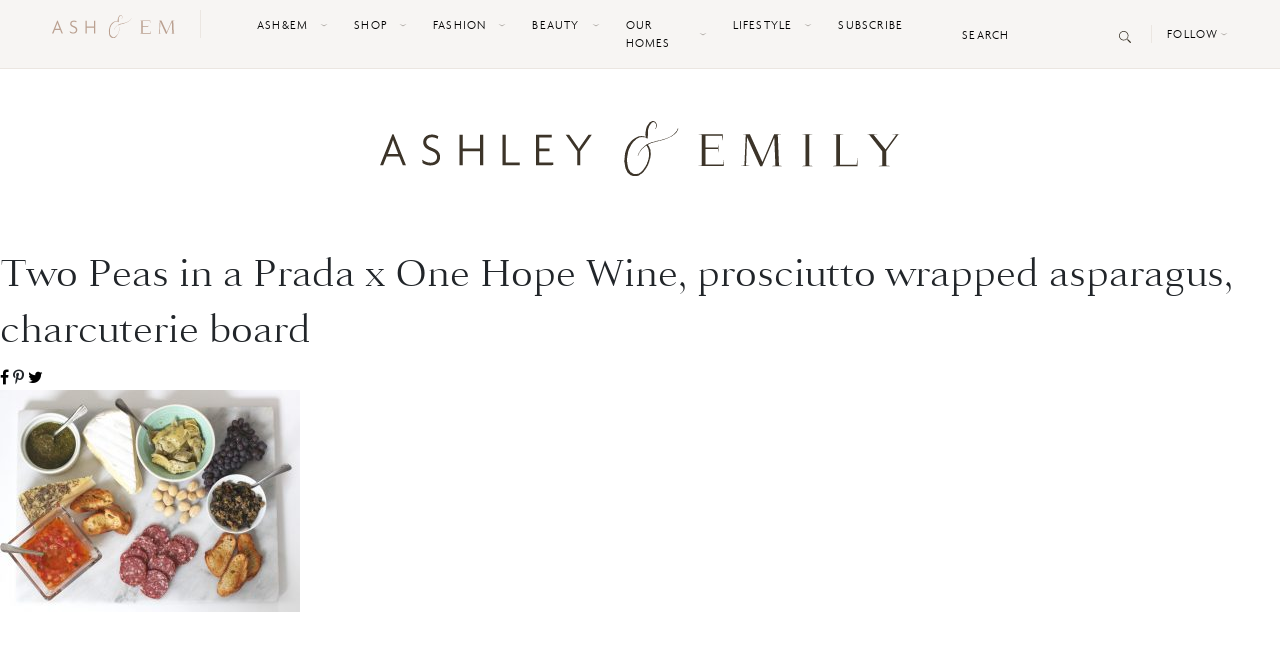

--- FILE ---
content_type: text/html; charset=UTF-8
request_url: https://ashleyandemily.com/one-hope-wines.html/img_0907/
body_size: 19925
content:
<!doctype html>
<html lang="en-US">
  <head><meta charset="utf-8"><script>if(navigator.userAgent.match(/MSIE|Internet Explorer/i)||navigator.userAgent.match(/Trident\/7\..*?rv:11/i)){var href=document.location.href;if(!href.match(/[?&]nowprocket/)){if(href.indexOf("?")==-1){if(href.indexOf("#")==-1){document.location.href=href+"?nowprocket=1"}else{document.location.href=href.replace("#","?nowprocket=1#")}}else{if(href.indexOf("#")==-1){document.location.href=href+"&nowprocket=1"}else{document.location.href=href.replace("#","&nowprocket=1#")}}}}</script><script>class RocketLazyLoadScripts{constructor(){this.v="1.2.3",this.triggerEvents=["keydown","mousedown","mousemove","touchmove","touchstart","touchend","wheel"],this.userEventHandler=this._triggerListener.bind(this),this.touchStartHandler=this._onTouchStart.bind(this),this.touchMoveHandler=this._onTouchMove.bind(this),this.touchEndHandler=this._onTouchEnd.bind(this),this.clickHandler=this._onClick.bind(this),this.interceptedClicks=[],window.addEventListener("pageshow",t=>{this.persisted=t.persisted}),window.addEventListener("DOMContentLoaded",()=>{this._preconnect3rdParties()}),this.delayedScripts={normal:[],async:[],defer:[]},this.trash=[],this.allJQueries=[]}_addUserInteractionListener(t){if(document.hidden){t._triggerListener();return}this.triggerEvents.forEach(e=>window.addEventListener(e,t.userEventHandler,{passive:!0})),window.addEventListener("touchstart",t.touchStartHandler,{passive:!0}),window.addEventListener("mousedown",t.touchStartHandler),document.addEventListener("visibilitychange",t.userEventHandler)}_removeUserInteractionListener(){this.triggerEvents.forEach(t=>window.removeEventListener(t,this.userEventHandler,{passive:!0})),document.removeEventListener("visibilitychange",this.userEventHandler)}_onTouchStart(t){"HTML"!==t.target.tagName&&(window.addEventListener("touchend",this.touchEndHandler),window.addEventListener("mouseup",this.touchEndHandler),window.addEventListener("touchmove",this.touchMoveHandler,{passive:!0}),window.addEventListener("mousemove",this.touchMoveHandler),t.target.addEventListener("click",this.clickHandler),this._renameDOMAttribute(t.target,"onclick","rocket-onclick"),this._pendingClickStarted())}_onTouchMove(t){window.removeEventListener("touchend",this.touchEndHandler),window.removeEventListener("mouseup",this.touchEndHandler),window.removeEventListener("touchmove",this.touchMoveHandler,{passive:!0}),window.removeEventListener("mousemove",this.touchMoveHandler),t.target.removeEventListener("click",this.clickHandler),this._renameDOMAttribute(t.target,"rocket-onclick","onclick"),this._pendingClickFinished()}_onTouchEnd(t){window.removeEventListener("touchend",this.touchEndHandler),window.removeEventListener("mouseup",this.touchEndHandler),window.removeEventListener("touchmove",this.touchMoveHandler,{passive:!0}),window.removeEventListener("mousemove",this.touchMoveHandler)}_onClick(t){t.target.removeEventListener("click",this.clickHandler),this._renameDOMAttribute(t.target,"rocket-onclick","onclick"),this.interceptedClicks.push(t),t.preventDefault(),t.stopPropagation(),t.stopImmediatePropagation(),this._pendingClickFinished()}_replayClicks(){window.removeEventListener("touchstart",this.touchStartHandler,{passive:!0}),window.removeEventListener("mousedown",this.touchStartHandler),this.interceptedClicks.forEach(t=>{t.target.dispatchEvent(new MouseEvent("click",{view:t.view,bubbles:!0,cancelable:!0}))})}_waitForPendingClicks(){return new Promise(t=>{this._isClickPending?this._pendingClickFinished=t:t()})}_pendingClickStarted(){this._isClickPending=!0}_pendingClickFinished(){this._isClickPending=!1}_renameDOMAttribute(t,e,r){t.hasAttribute&&t.hasAttribute(e)&&(event.target.setAttribute(r,event.target.getAttribute(e)),event.target.removeAttribute(e))}_triggerListener(){this._removeUserInteractionListener(this),"loading"===document.readyState?document.addEventListener("DOMContentLoaded",this._loadEverythingNow.bind(this)):this._loadEverythingNow()}_preconnect3rdParties(){let t=[];document.querySelectorAll("script[type=rocketlazyloadscript]").forEach(e=>{if(e.hasAttribute("src")){let r=new URL(e.src).origin;r!==location.origin&&t.push({src:r,crossOrigin:e.crossOrigin||"module"===e.getAttribute("data-rocket-type")})}}),t=[...new Map(t.map(t=>[JSON.stringify(t),t])).values()],this._batchInjectResourceHints(t,"preconnect")}async _loadEverythingNow(){this.lastBreath=Date.now(),this._delayEventListeners(this),this._delayJQueryReady(this),this._handleDocumentWrite(),this._registerAllDelayedScripts(),this._preloadAllScripts(),await this._loadScriptsFromList(this.delayedScripts.normal),await this._loadScriptsFromList(this.delayedScripts.defer),await this._loadScriptsFromList(this.delayedScripts.async);try{await this._triggerDOMContentLoaded(),await this._triggerWindowLoad()}catch(t){console.error(t)}window.dispatchEvent(new Event("rocket-allScriptsLoaded")),this._waitForPendingClicks().then(()=>{this._replayClicks()}),this._emptyTrash()}_registerAllDelayedScripts(){document.querySelectorAll("script[type=rocketlazyloadscript]").forEach(t=>{t.hasAttribute("data-rocket-src")?t.hasAttribute("async")&&!1!==t.async?this.delayedScripts.async.push(t):t.hasAttribute("defer")&&!1!==t.defer||"module"===t.getAttribute("data-rocket-type")?this.delayedScripts.defer.push(t):this.delayedScripts.normal.push(t):this.delayedScripts.normal.push(t)})}async _transformScript(t){return new Promise((await this._littleBreath(),navigator.userAgent.indexOf("Firefox/")>0||""===navigator.vendor)?e=>{let r=document.createElement("script");[...t.attributes].forEach(t=>{let e=t.nodeName;"type"!==e&&("data-rocket-type"===e&&(e="type"),"data-rocket-src"===e&&(e="src"),r.setAttribute(e,t.nodeValue))}),t.text&&(r.text=t.text),r.hasAttribute("src")?(r.addEventListener("load",e),r.addEventListener("error",e)):(r.text=t.text,e());try{t.parentNode.replaceChild(r,t)}catch(i){e()}}:async e=>{function r(){t.setAttribute("data-rocket-status","failed"),e()}try{let i=t.getAttribute("data-rocket-type"),n=t.getAttribute("data-rocket-src");t.text,i?(t.type=i,t.removeAttribute("data-rocket-type")):t.removeAttribute("type"),t.addEventListener("load",function r(){t.setAttribute("data-rocket-status","executed"),e()}),t.addEventListener("error",r),n?(t.removeAttribute("data-rocket-src"),t.src=n):t.src="data:text/javascript;base64,"+window.btoa(unescape(encodeURIComponent(t.text)))}catch(s){r()}})}async _loadScriptsFromList(t){let e=t.shift();return e&&e.isConnected?(await this._transformScript(e),this._loadScriptsFromList(t)):Promise.resolve()}_preloadAllScripts(){this._batchInjectResourceHints([...this.delayedScripts.normal,...this.delayedScripts.defer,...this.delayedScripts.async],"preload")}_batchInjectResourceHints(t,e){var r=document.createDocumentFragment();t.forEach(t=>{let i=t.getAttribute&&t.getAttribute("data-rocket-src")||t.src;if(i){let n=document.createElement("link");n.href=i,n.rel=e,"preconnect"!==e&&(n.as="script"),t.getAttribute&&"module"===t.getAttribute("data-rocket-type")&&(n.crossOrigin=!0),t.crossOrigin&&(n.crossOrigin=t.crossOrigin),t.integrity&&(n.integrity=t.integrity),r.appendChild(n),this.trash.push(n)}}),document.head.appendChild(r)}_delayEventListeners(t){let e={};function r(t,r){!function t(r){!e[r]&&(e[r]={originalFunctions:{add:r.addEventListener,remove:r.removeEventListener},eventsToRewrite:[]},r.addEventListener=function(){arguments[0]=i(arguments[0]),e[r].originalFunctions.add.apply(r,arguments)},r.removeEventListener=function(){arguments[0]=i(arguments[0]),e[r].originalFunctions.remove.apply(r,arguments)});function i(t){return e[r].eventsToRewrite.indexOf(t)>=0?"rocket-"+t:t}}(t),e[t].eventsToRewrite.push(r)}function i(t,e){let r=t[e];Object.defineProperty(t,e,{get:()=>r||function(){},set(i){t["rocket"+e]=r=i}})}r(document,"DOMContentLoaded"),r(window,"DOMContentLoaded"),r(window,"load"),r(window,"pageshow"),r(document,"readystatechange"),i(document,"onreadystatechange"),i(window,"onload"),i(window,"onpageshow")}_delayJQueryReady(t){let e;function r(r){if(r&&r.fn&&!t.allJQueries.includes(r)){r.fn.ready=r.fn.init.prototype.ready=function(e){return t.domReadyFired?e.bind(document)(r):document.addEventListener("rocket-DOMContentLoaded",()=>e.bind(document)(r)),r([])};let i=r.fn.on;r.fn.on=r.fn.init.prototype.on=function(){if(this[0]===window){function t(t){return t.split(" ").map(t=>"load"===t||0===t.indexOf("load.")?"rocket-jquery-load":t).join(" ")}"string"==typeof arguments[0]||arguments[0]instanceof String?arguments[0]=t(arguments[0]):"object"==typeof arguments[0]&&Object.keys(arguments[0]).forEach(e=>{let r=arguments[0][e];delete arguments[0][e],arguments[0][t(e)]=r})}return i.apply(this,arguments),this},t.allJQueries.push(r)}e=r}r(window.jQuery),Object.defineProperty(window,"jQuery",{get:()=>e,set(t){r(t)}})}async _triggerDOMContentLoaded(){this.domReadyFired=!0,await this._littleBreath(),document.dispatchEvent(new Event("rocket-DOMContentLoaded")),await this._littleBreath(),window.dispatchEvent(new Event("rocket-DOMContentLoaded")),await this._littleBreath(),document.dispatchEvent(new Event("rocket-readystatechange")),await this._littleBreath(),document.rocketonreadystatechange&&document.rocketonreadystatechange()}async _triggerWindowLoad(){await this._littleBreath(),window.dispatchEvent(new Event("rocket-load")),await this._littleBreath(),window.rocketonload&&window.rocketonload(),await this._littleBreath(),this.allJQueries.forEach(t=>t(window).trigger("rocket-jquery-load")),await this._littleBreath();let t=new Event("rocket-pageshow");t.persisted=this.persisted,window.dispatchEvent(t),await this._littleBreath(),window.rocketonpageshow&&window.rocketonpageshow({persisted:this.persisted})}_handleDocumentWrite(){let t=new Map;document.write=document.writeln=function(e){let r=document.currentScript;r||console.error("WPRocket unable to document.write this: "+e);let i=document.createRange(),n=r.parentElement,s=t.get(r);void 0===s&&(s=r.nextSibling,t.set(r,s));let a=document.createDocumentFragment();i.setStart(a,0),a.appendChild(i.createContextualFragment(e)),n.insertBefore(a,s)}}async _littleBreath(){Date.now()-this.lastBreath>45&&(await this._requestAnimFrame(),this.lastBreath=Date.now())}async _requestAnimFrame(){return document.hidden?new Promise(t=>setTimeout(t)):new Promise(t=>requestAnimationFrame(t))}_emptyTrash(){this.trash.forEach(t=>t.remove())}static run(){let t=new RocketLazyLoadScripts;t._addUserInteractionListener(t)}}RocketLazyLoadScripts.run();</script>
	<!-- DevisedLabs Very Large Image LCP Hack --><img width="99999" height="99999" style="pointer-events: none; position: absolute; top: 0; left: 0; width: 99vw; height: 99vh; max-width: 99vw; max-height: 99vh;"  src="data:image/svg+xml,%3Csvg%20xmlns='http://www.w3.org/2000/svg'%20viewBox='0%200%2099999%2099999'%3E%3C/svg%3E" data-lazy-src="[data-uri]"><noscript><img width="99999" height="99999" style="pointer-events: none; position: absolute; top: 0; left: 0; width: 99vw; height: 99vh; max-width: 99vw; max-height: 99vh;"  src="[data-uri]"></noscript>
  
  <meta http-equiv="x-ua-compatible" content="ie=edge">
  <meta name="viewport" content="width=device-width, initial-scale=1, shrink-to-fit=no">
  
  <link rel="manifest" href="https://ashleyandemily.com/wp-content/themes/ashleyandemily/dist/images/site_b9aa277f.webmanifest">
  <link rel="mask-icon" href="https://ashleyandemily.com/wp-content/themes/ashleyandemily/dist/images/safari-pinned-tab.svg" color="#5bbad5">
  <meta name="msapplication-TileColor" content="#da532c">
  <meta name="theme-color" content="#ffffff">
  <meta name="p:domain_verify" content="2d9b5d0883b1f7a2e4ce55c4b5cd0d3c"/>
  <meta name='robots' content='index, follow, max-image-preview:large, max-snippet:-1, max-video-preview:-1' />
	<style>img:is([sizes="auto" i], [sizes^="auto," i]) { contain-intrinsic-size: 3000px 1500px }</style>
	
	<!-- This site is optimized with the Yoast SEO plugin v21.2 - https://yoast.com/wordpress/plugins/seo/ -->
	<title>Two Peas in a Prada x One Hope Wine, prosciutto wrapped asparagus, charcuterie board - Ashley &amp; Emily</title><link rel="preload" as="style" href="https://fonts.googleapis.com/css?family=Playfair%20Display&#038;display=swap" /><link rel="stylesheet" href="https://fonts.googleapis.com/css?family=Playfair%20Display&#038;display=swap" media="print" onload="this.media='all'" /><noscript><link rel="stylesheet" href="https://fonts.googleapis.com/css?family=Playfair%20Display&#038;display=swap" /></noscript>
	<link rel="canonical" href="https://ashleyandemily.com/one-hope-wines.html/img_0907/" />
	<meta property="og:locale" content="en_US" />
	<meta property="og:type" content="article" />
	<meta property="og:title" content="Two Peas in a Prada x One Hope Wine, prosciutto wrapped asparagus, charcuterie board - Ashley &amp; Emily" />
	<meta property="og:description" content="..." />
	<meta property="og:url" content="https://ashleyandemily.com/one-hope-wines.html/img_0907/" />
	<meta property="og:site_name" content="Ashley &amp; Emily" />
	<meta property="article:publisher" content="https://www.facebook.com/twopeasinaprada/" />
	<meta property="article:modified_time" content="2016-07-25T02:06:56+00:00" />
	<meta property="og:image" content="https://ashleyandemily.com/one-hope-wines.html/img_0907" />
	<meta property="og:image:width" content="2073" />
	<meta property="og:image:height" content="1531" />
	<meta property="og:image:type" content="image/jpeg" />
	<meta name="twitter:card" content="summary_large_image" />
	<meta name="twitter:site" content="@twopeasinaprada" />
	<script type="application/ld+json" class="yoast-schema-graph">{"@context":"https://schema.org","@graph":[{"@type":"WebPage","@id":"https://ashleyandemily.com/one-hope-wines.html/img_0907/","url":"https://ashleyandemily.com/one-hope-wines.html/img_0907/","name":"Two Peas in a Prada x One Hope Wine, prosciutto wrapped asparagus, charcuterie board - Ashley &amp; Emily","isPartOf":{"@id":"https://ashleyandemily.com/#website"},"primaryImageOfPage":{"@id":"https://ashleyandemily.com/one-hope-wines.html/img_0907/#primaryimage"},"image":{"@id":"https://ashleyandemily.com/one-hope-wines.html/img_0907/#primaryimage"},"thumbnailUrl":"https://ashleyandemily.com/wp-content/uploads/2016/07/IMG_0907.jpg","datePublished":"2016-07-25T02:06:35+00:00","dateModified":"2016-07-25T02:06:56+00:00","breadcrumb":{"@id":"https://ashleyandemily.com/one-hope-wines.html/img_0907/#breadcrumb"},"inLanguage":"en-US","potentialAction":[{"@type":"ReadAction","target":["https://ashleyandemily.com/one-hope-wines.html/img_0907/"]}]},{"@type":"ImageObject","inLanguage":"en-US","@id":"https://ashleyandemily.com/one-hope-wines.html/img_0907/#primaryimage","url":"https://ashleyandemily.com/wp-content/uploads/2016/07/IMG_0907.jpg","contentUrl":"https://ashleyandemily.com/wp-content/uploads/2016/07/IMG_0907.jpg","width":2073,"height":1531},{"@type":"BreadcrumbList","@id":"https://ashleyandemily.com/one-hope-wines.html/img_0907/#breadcrumb","itemListElement":[{"@type":"ListItem","position":1,"name":"Home","item":"https://ashleyandemily.com/"},{"@type":"ListItem","position":2,"name":"One Hope Wines","item":"https://ashleyandemily.com/one-hope-wines.html/"},{"@type":"ListItem","position":3,"name":"Two Peas in a Prada x One Hope Wine, prosciutto wrapped asparagus, charcuterie board"}]},{"@type":"WebSite","@id":"https://ashleyandemily.com/#website","url":"https://ashleyandemily.com/","name":"Ashley &amp; Emily","description":"","potentialAction":[{"@type":"SearchAction","target":{"@type":"EntryPoint","urlTemplate":"https://ashleyandemily.com/?s={search_term_string}"},"query-input":"required name=search_term_string"}],"inLanguage":"en-US"}]}</script>
	<!-- / Yoast SEO plugin. -->


<link rel='dns-prefetch' href='//scripts.mediavine.com' />
<link rel='dns-prefetch' href='//fonts.googleapis.com' />
<link href='https://fonts.gstatic.com' crossorigin rel='preconnect' />
<link rel="alternate" type="application/rss+xml" title="Ashley &amp; Emily &raquo; Two Peas in a Prada x One Hope Wine, prosciutto wrapped asparagus, charcuterie board Comments Feed" href="https://ashleyandemily.com/one-hope-wines.html/img_0907/feed/" />
		<!-- This site uses the Google Analytics by MonsterInsights plugin v8.19 - Using Analytics tracking - https://www.monsterinsights.com/ -->
		<!-- Note: MonsterInsights is not currently configured on this site. The site owner needs to authenticate with Google Analytics in the MonsterInsights settings panel. -->
					<!-- No tracking code set -->
				<!-- / Google Analytics by MonsterInsights -->
		<link rel='stylesheet' id='sbi_styles-css' href='https://ashleyandemily.com/wp-content/plugins/instagram-feed/css/sbi-styles.min.css?ver=6.2.2' type='text/css' media='all' />
<style id='wp-emoji-styles-inline-css' type='text/css'>

	img.wp-smiley, img.emoji {
		display: inline !important;
		border: none !important;
		box-shadow: none !important;
		height: 1em !important;
		width: 1em !important;
		margin: 0 0.07em !important;
		vertical-align: -0.1em !important;
		background: none !important;
		padding: 0 !important;
	}
</style>
<link rel='stylesheet' id='wp-block-library-css' href='https://ashleyandemily.com/wp-includes/css/dist/block-library/style.min.css?ver=6.8.3' type='text/css' media='all' />
<style id='global-styles-inline-css' type='text/css'>
:root{--wp--preset--aspect-ratio--square: 1;--wp--preset--aspect-ratio--4-3: 4/3;--wp--preset--aspect-ratio--3-4: 3/4;--wp--preset--aspect-ratio--3-2: 3/2;--wp--preset--aspect-ratio--2-3: 2/3;--wp--preset--aspect-ratio--16-9: 16/9;--wp--preset--aspect-ratio--9-16: 9/16;--wp--preset--color--black: #000000;--wp--preset--color--cyan-bluish-gray: #abb8c3;--wp--preset--color--white: #ffffff;--wp--preset--color--pale-pink: #f78da7;--wp--preset--color--vivid-red: #cf2e2e;--wp--preset--color--luminous-vivid-orange: #ff6900;--wp--preset--color--luminous-vivid-amber: #fcb900;--wp--preset--color--light-green-cyan: #7bdcb5;--wp--preset--color--vivid-green-cyan: #00d084;--wp--preset--color--pale-cyan-blue: #8ed1fc;--wp--preset--color--vivid-cyan-blue: #0693e3;--wp--preset--color--vivid-purple: #9b51e0;--wp--preset--gradient--vivid-cyan-blue-to-vivid-purple: linear-gradient(135deg,rgba(6,147,227,1) 0%,rgb(155,81,224) 100%);--wp--preset--gradient--light-green-cyan-to-vivid-green-cyan: linear-gradient(135deg,rgb(122,220,180) 0%,rgb(0,208,130) 100%);--wp--preset--gradient--luminous-vivid-amber-to-luminous-vivid-orange: linear-gradient(135deg,rgba(252,185,0,1) 0%,rgba(255,105,0,1) 100%);--wp--preset--gradient--luminous-vivid-orange-to-vivid-red: linear-gradient(135deg,rgba(255,105,0,1) 0%,rgb(207,46,46) 100%);--wp--preset--gradient--very-light-gray-to-cyan-bluish-gray: linear-gradient(135deg,rgb(238,238,238) 0%,rgb(169,184,195) 100%);--wp--preset--gradient--cool-to-warm-spectrum: linear-gradient(135deg,rgb(74,234,220) 0%,rgb(151,120,209) 20%,rgb(207,42,186) 40%,rgb(238,44,130) 60%,rgb(251,105,98) 80%,rgb(254,248,76) 100%);--wp--preset--gradient--blush-light-purple: linear-gradient(135deg,rgb(255,206,236) 0%,rgb(152,150,240) 100%);--wp--preset--gradient--blush-bordeaux: linear-gradient(135deg,rgb(254,205,165) 0%,rgb(254,45,45) 50%,rgb(107,0,62) 100%);--wp--preset--gradient--luminous-dusk: linear-gradient(135deg,rgb(255,203,112) 0%,rgb(199,81,192) 50%,rgb(65,88,208) 100%);--wp--preset--gradient--pale-ocean: linear-gradient(135deg,rgb(255,245,203) 0%,rgb(182,227,212) 50%,rgb(51,167,181) 100%);--wp--preset--gradient--electric-grass: linear-gradient(135deg,rgb(202,248,128) 0%,rgb(113,206,126) 100%);--wp--preset--gradient--midnight: linear-gradient(135deg,rgb(2,3,129) 0%,rgb(40,116,252) 100%);--wp--preset--font-size--small: 13px;--wp--preset--font-size--medium: 20px;--wp--preset--font-size--large: 36px;--wp--preset--font-size--x-large: 42px;--wp--preset--spacing--20: 0.44rem;--wp--preset--spacing--30: 0.67rem;--wp--preset--spacing--40: 1rem;--wp--preset--spacing--50: 1.5rem;--wp--preset--spacing--60: 2.25rem;--wp--preset--spacing--70: 3.38rem;--wp--preset--spacing--80: 5.06rem;--wp--preset--shadow--natural: 6px 6px 9px rgba(0, 0, 0, 0.2);--wp--preset--shadow--deep: 12px 12px 50px rgba(0, 0, 0, 0.4);--wp--preset--shadow--sharp: 6px 6px 0px rgba(0, 0, 0, 0.2);--wp--preset--shadow--outlined: 6px 6px 0px -3px rgba(255, 255, 255, 1), 6px 6px rgba(0, 0, 0, 1);--wp--preset--shadow--crisp: 6px 6px 0px rgba(0, 0, 0, 1);}:where(body) { margin: 0; }.wp-site-blocks > .alignleft { float: left; margin-right: 2em; }.wp-site-blocks > .alignright { float: right; margin-left: 2em; }.wp-site-blocks > .aligncenter { justify-content: center; margin-left: auto; margin-right: auto; }:where(.is-layout-flex){gap: 0.5em;}:where(.is-layout-grid){gap: 0.5em;}.is-layout-flow > .alignleft{float: left;margin-inline-start: 0;margin-inline-end: 2em;}.is-layout-flow > .alignright{float: right;margin-inline-start: 2em;margin-inline-end: 0;}.is-layout-flow > .aligncenter{margin-left: auto !important;margin-right: auto !important;}.is-layout-constrained > .alignleft{float: left;margin-inline-start: 0;margin-inline-end: 2em;}.is-layout-constrained > .alignright{float: right;margin-inline-start: 2em;margin-inline-end: 0;}.is-layout-constrained > .aligncenter{margin-left: auto !important;margin-right: auto !important;}.is-layout-constrained > :where(:not(.alignleft):not(.alignright):not(.alignfull)){margin-left: auto !important;margin-right: auto !important;}body .is-layout-flex{display: flex;}.is-layout-flex{flex-wrap: wrap;align-items: center;}.is-layout-flex > :is(*, div){margin: 0;}body .is-layout-grid{display: grid;}.is-layout-grid > :is(*, div){margin: 0;}body{padding-top: 0px;padding-right: 0px;padding-bottom: 0px;padding-left: 0px;}a:where(:not(.wp-element-button)){text-decoration: underline;}:root :where(.wp-element-button, .wp-block-button__link){background-color: #32373c;border-width: 0;color: #fff;font-family: inherit;font-size: inherit;line-height: inherit;padding: calc(0.667em + 2px) calc(1.333em + 2px);text-decoration: none;}.has-black-color{color: var(--wp--preset--color--black) !important;}.has-cyan-bluish-gray-color{color: var(--wp--preset--color--cyan-bluish-gray) !important;}.has-white-color{color: var(--wp--preset--color--white) !important;}.has-pale-pink-color{color: var(--wp--preset--color--pale-pink) !important;}.has-vivid-red-color{color: var(--wp--preset--color--vivid-red) !important;}.has-luminous-vivid-orange-color{color: var(--wp--preset--color--luminous-vivid-orange) !important;}.has-luminous-vivid-amber-color{color: var(--wp--preset--color--luminous-vivid-amber) !important;}.has-light-green-cyan-color{color: var(--wp--preset--color--light-green-cyan) !important;}.has-vivid-green-cyan-color{color: var(--wp--preset--color--vivid-green-cyan) !important;}.has-pale-cyan-blue-color{color: var(--wp--preset--color--pale-cyan-blue) !important;}.has-vivid-cyan-blue-color{color: var(--wp--preset--color--vivid-cyan-blue) !important;}.has-vivid-purple-color{color: var(--wp--preset--color--vivid-purple) !important;}.has-black-background-color{background-color: var(--wp--preset--color--black) !important;}.has-cyan-bluish-gray-background-color{background-color: var(--wp--preset--color--cyan-bluish-gray) !important;}.has-white-background-color{background-color: var(--wp--preset--color--white) !important;}.has-pale-pink-background-color{background-color: var(--wp--preset--color--pale-pink) !important;}.has-vivid-red-background-color{background-color: var(--wp--preset--color--vivid-red) !important;}.has-luminous-vivid-orange-background-color{background-color: var(--wp--preset--color--luminous-vivid-orange) !important;}.has-luminous-vivid-amber-background-color{background-color: var(--wp--preset--color--luminous-vivid-amber) !important;}.has-light-green-cyan-background-color{background-color: var(--wp--preset--color--light-green-cyan) !important;}.has-vivid-green-cyan-background-color{background-color: var(--wp--preset--color--vivid-green-cyan) !important;}.has-pale-cyan-blue-background-color{background-color: var(--wp--preset--color--pale-cyan-blue) !important;}.has-vivid-cyan-blue-background-color{background-color: var(--wp--preset--color--vivid-cyan-blue) !important;}.has-vivid-purple-background-color{background-color: var(--wp--preset--color--vivid-purple) !important;}.has-black-border-color{border-color: var(--wp--preset--color--black) !important;}.has-cyan-bluish-gray-border-color{border-color: var(--wp--preset--color--cyan-bluish-gray) !important;}.has-white-border-color{border-color: var(--wp--preset--color--white) !important;}.has-pale-pink-border-color{border-color: var(--wp--preset--color--pale-pink) !important;}.has-vivid-red-border-color{border-color: var(--wp--preset--color--vivid-red) !important;}.has-luminous-vivid-orange-border-color{border-color: var(--wp--preset--color--luminous-vivid-orange) !important;}.has-luminous-vivid-amber-border-color{border-color: var(--wp--preset--color--luminous-vivid-amber) !important;}.has-light-green-cyan-border-color{border-color: var(--wp--preset--color--light-green-cyan) !important;}.has-vivid-green-cyan-border-color{border-color: var(--wp--preset--color--vivid-green-cyan) !important;}.has-pale-cyan-blue-border-color{border-color: var(--wp--preset--color--pale-cyan-blue) !important;}.has-vivid-cyan-blue-border-color{border-color: var(--wp--preset--color--vivid-cyan-blue) !important;}.has-vivid-purple-border-color{border-color: var(--wp--preset--color--vivid-purple) !important;}.has-vivid-cyan-blue-to-vivid-purple-gradient-background{background: var(--wp--preset--gradient--vivid-cyan-blue-to-vivid-purple) !important;}.has-light-green-cyan-to-vivid-green-cyan-gradient-background{background: var(--wp--preset--gradient--light-green-cyan-to-vivid-green-cyan) !important;}.has-luminous-vivid-amber-to-luminous-vivid-orange-gradient-background{background: var(--wp--preset--gradient--luminous-vivid-amber-to-luminous-vivid-orange) !important;}.has-luminous-vivid-orange-to-vivid-red-gradient-background{background: var(--wp--preset--gradient--luminous-vivid-orange-to-vivid-red) !important;}.has-very-light-gray-to-cyan-bluish-gray-gradient-background{background: var(--wp--preset--gradient--very-light-gray-to-cyan-bluish-gray) !important;}.has-cool-to-warm-spectrum-gradient-background{background: var(--wp--preset--gradient--cool-to-warm-spectrum) !important;}.has-blush-light-purple-gradient-background{background: var(--wp--preset--gradient--blush-light-purple) !important;}.has-blush-bordeaux-gradient-background{background: var(--wp--preset--gradient--blush-bordeaux) !important;}.has-luminous-dusk-gradient-background{background: var(--wp--preset--gradient--luminous-dusk) !important;}.has-pale-ocean-gradient-background{background: var(--wp--preset--gradient--pale-ocean) !important;}.has-electric-grass-gradient-background{background: var(--wp--preset--gradient--electric-grass) !important;}.has-midnight-gradient-background{background: var(--wp--preset--gradient--midnight) !important;}.has-small-font-size{font-size: var(--wp--preset--font-size--small) !important;}.has-medium-font-size{font-size: var(--wp--preset--font-size--medium) !important;}.has-large-font-size{font-size: var(--wp--preset--font-size--large) !important;}.has-x-large-font-size{font-size: var(--wp--preset--font-size--x-large) !important;}
:where(.wp-block-post-template.is-layout-flex){gap: 1.25em;}:where(.wp-block-post-template.is-layout-grid){gap: 1.25em;}
:where(.wp-block-columns.is-layout-flex){gap: 2em;}:where(.wp-block-columns.is-layout-grid){gap: 2em;}
:root :where(.wp-block-pullquote){font-size: 1.5em;line-height: 1.6;}
</style>
<link data-minify="1" rel='stylesheet' id='cpsh-shortcodes-css' href='https://ashleyandemily.com/wp-content/cache/min/1/wp-content/plugins/column-shortcodes/assets/css/shortcodes.css?ver=1764588968' type='text/css' media='all' />
<link data-minify="1" rel='stylesheet' id='contact-form-7-css' href='https://ashleyandemily.com/wp-content/cache/min/1/wp-content/plugins/contact-form-7/includes/css/styles.css?ver=1764588968' type='text/css' media='all' />
<link data-minify="1" rel='stylesheet' id='jpibfi-style-css' href='https://ashleyandemily.com/wp-content/cache/min/1/wp-content/plugins/jquery-pin-it-button-for-images/css/client.css?ver=1764588968' type='text/css' media='all' />
<link data-minify="1" rel='stylesheet' id='simple-social-icons-font-css' href='https://ashleyandemily.com/wp-content/cache/min/1/wp-content/plugins/simple-social-icons/css/style.css?ver=1764588968' type='text/css' media='all' />

<link data-minify="1" rel='stylesheet' id='sage/main.css-css' href='https://ashleyandemily.com/wp-content/cache/min/1/wp-content/themes/ashleyandemily/dist/styles/main_b8904f0b.css?ver=1764588969' type='text/css' media='all' />
<style id='rocket-lazyload-inline-css' type='text/css'>
.rll-youtube-player{position:relative;padding-bottom:56.23%;height:0;overflow:hidden;max-width:100%;}.rll-youtube-player:focus-within{outline: 2px solid currentColor;outline-offset: 5px;}.rll-youtube-player iframe{position:absolute;top:0;left:0;width:100%;height:100%;z-index:100;background:0 0}.rll-youtube-player img{bottom:0;display:block;left:0;margin:auto;max-width:100%;width:100%;position:absolute;right:0;top:0;border:none;height:auto;-webkit-transition:.4s all;-moz-transition:.4s all;transition:.4s all}.rll-youtube-player img:hover{-webkit-filter:brightness(75%)}.rll-youtube-player .play{height:100%;width:100%;left:0;top:0;position:absolute;background:url(https://ashleyandemily.com/wp-content/plugins/wp-rocket/assets/img/youtube.png) no-repeat center;background-color: transparent !important;cursor:pointer;border:none;}
</style>
<script type="rocketlazyloadscript" data-rocket-type="text/javascript" data-rocket-src="https://ashleyandemily.com/wp-includes/js/jquery/jquery.min.js?ver=3.7.1" id="jquery-core-js" defer></script>
<script type="rocketlazyloadscript" data-rocket-type="text/javascript" data-rocket-src="https://ashleyandemily.com/wp-includes/js/jquery/jquery-migrate.min.js?ver=3.4.1" id="jquery-migrate-js" defer></script>
<script type="text/javascript" async="async" data-noptimize="1" data-cfasync="false" src="https://scripts.mediavine.com/tags/two-peas-in-a-prada.js?ver=6.8.3" id="mv-script-wrapper-js"></script>
<link rel="https://api.w.org/" href="https://ashleyandemily.com/wp-json/" /><link rel="alternate" title="JSON" type="application/json" href="https://ashleyandemily.com/wp-json/wp/v2/media/7124" /><link rel="EditURI" type="application/rsd+xml" title="RSD" href="https://ashleyandemily.com/xmlrpc.php?rsd" />
<link rel='shortlink' href='https://ashleyandemily.com/?p=7124' />
<link rel="alternate" title="oEmbed (JSON)" type="application/json+oembed" href="https://ashleyandemily.com/wp-json/oembed/1.0/embed?url=https%3A%2F%2Fashleyandemily.com%2Fone-hope-wines.html%2Fimg_0907%2F" />
<link rel="alternate" title="oEmbed (XML)" type="text/xml+oembed" href="https://ashleyandemily.com/wp-json/oembed/1.0/embed?url=https%3A%2F%2Fashleyandemily.com%2Fone-hope-wines.html%2Fimg_0907%2F&#038;format=xml" />
<style type="text/css">
	a.pinit-button.custom span {
	background-image: url("https://twopeasinaprad.wpengine.com/wp-content/uploads/2020/07/AE-pin@2x.png");	}

	.pinit-hover {
		opacity: 0.5 !important;
		filter: alpha(opacity=50) !important;
	}
	a.pinit-button {
	border-bottom: 0 !important;
	box-shadow: none !important;
	margin-bottom: 0 !important;
}
a.pinit-button::after {
    display: none;
}</style>
		<script type="rocketlazyloadscript" data-rocket-type='text/javascript' data-cfasync='false'>var _mmunch = {'front': false, 'page': false, 'post': false, 'category': false, 'author': false, 'search': false, 'attachment': false, 'tag': false};_mmunch['post'] = true; _mmunch['postData'] = {"ID":7124,"post_name":"img_0907","post_title":"Two Peas in a Prada x One Hope Wine, prosciutto wrapped asparagus, charcuterie board","post_type":"attachment","post_author":"1","post_status":"inherit"}; _mmunch['postCategories'] = []; _mmunch['postTags'] = false; _mmunch['postAuthor'] = {"name":"Ash&amp;Em","ID":1};_mmunch['attachment'] = true;</script><script type="rocketlazyloadscript" data-cfasync="false" data-rocket-src="//a.mailmunch.co/app/v1/site.js" id="mailmunch-script" data-plugin="mc_mm" data-mailmunch-site-id="203769" async></script><script type="application/ld+json">{"@context": "http://schema.org","@type": "Blog","name": "Two Peas in a Prada","image": ""}</script><link rel="icon" href="https://ashleyandemily.com/wp-content/uploads/2020/07/cropped-AE_favicon-150x150.png" sizes="32x32" />
<link rel="icon" href="https://ashleyandemily.com/wp-content/uploads/2020/07/cropped-AE_favicon-300x300.png" sizes="192x192" />
<link rel="apple-touch-icon" href="https://ashleyandemily.com/wp-content/uploads/2020/07/cropped-AE_favicon-300x300.png" />
<meta name="msapplication-TileImage" content="https://ashleyandemily.com/wp-content/uploads/2020/07/cropped-AE_favicon-300x300.png" />
		<style type="text/css" id="wp-custom-css">
			.page-holidays-data .guide-list {
	position: relative;
}

.page-holidays-data .guide-list::after {
    content: '';
    position: absolute;
    height: 1px;
    width: 100%;
	  bottom: -32px;
		background: #e2d3c8;
		z-index: -1;
}

.popular__header {
	    display: flex;
}

.popular__header .title--uppercase {
	margin-right: auto;
}

.category .page-hero__image {
	background-position: 0% 33% !important;
}

.ajax-popup {
	z-index: 999999999 !important;
}

.filters-button-group .btn {
    background: white !important;
    border-color: white !important;	
}

.filters-button-group .btn.is-checked {
	border: 1px solid #e2d3c8 !important;
}

.search-nav {
	max-width: 100% !important;
}

.t-s-post__i {
	border: none !important;
}

.t-shortcode__link {
	    padding: 7px;

}

.t-shortcode__link .grid-item__shop-link {
	color: white !important;
}

.t-shortcode__link .grid-item__shop-link:before {
	background: white;
}

.content-post-single__body img {
	margin: 0 auto;
}

.t-shortcode-col__inner-s span {
	display: block;
	max-width: 100%;
}

body.logged-in {

}

body.logged-in .site-header-top,
body.logged-in .c-mega-menu__mega {
    margin-top: 30px!important;
}		</style>
		<noscript><style id="rocket-lazyload-nojs-css">.rll-youtube-player, [data-lazy-src]{display:none !important;}</style></noscript></head>
  <body data-rsssl=1 class="attachment wp-singular attachment-template-default single single-attachment postid-7124 attachmentid-7124 attachment-jpeg wp-theme-ashleyandemilyresources img_0907 app-data index-data singular-data single-data single-attachment-data single-attachment-img_0907-data attachment-data image_jpeg-data jpeg-data image-data">
        <div class="c-mega-menu-wrapper">
  <div class="site-header-top">
    <div class="container">
      <div class="row">
        <div class="col-md-2">
          <a href="https://ashleyandemily.com/" class="site-header-top__logo">
            <img width="123" height="23" src="data:image/svg+xml,%3Csvg%20xmlns='http://www.w3.org/2000/svg'%20viewBox='0%200%20123%2023'%3E%3C/svg%3E" data-lazy-src="https://ashleyandemily.com/wp-content/themes/ashleyandemily/dist/images/logo_small_c844ae4c.svg"><noscript><img width="123" height="23" src="https://ashleyandemily.com/wp-content/themes/ashleyandemily/dist/images/logo_small_c844ae4c.svg"></noscript>
          </a>
        </div>
        <div class="col-md-7">
                      <div class="c-mega-menu">
              <ul class="c-mega-menu__list">
                                                  <li class="c-mega-menu__list-item  menu-item menu-item-type-post_type menu-item-object-page menu-item-has-children ">
              <a href="https://ashleyandemily.com/about-us/" class="c-mega-menu__list-link">
                Ash&Em              </a>
                                                                                                                  <ul class="is-sub">
                                              <li>
                          <a href="https://ashleyandemily.com/about-us/about-emily/">
                            About Emily                          </a>
                        </li>
                                              <li>
                          <a href="https://ashleyandemily.com/about-us/about-ashley/">
                            About Ashley                          </a>
                        </li>
                                              <li>
                          <a href="https://ashleyandemily.com/about-us/faq/">
                            FAQ                          </a>
                        </li>
                                              <li>
                          <a href="https://ashleyandemily.com/about-us/contact/">
                            Contact                          </a>
                        </li>
                                          </ul>
                                                
            </li>
          
                
                
                
                
                                        <li class="c-mega-menu__list-item  menu-item menu-item-type-post_type menu-item-object-page menu-item-has-children pos-static">
              <a href="https://ashleyandemily.com/shop/" class="c-mega-menu__list-link">
                Shop              </a>
                              <div class="c-mega-menu__mega">
                  <div class="container">
                    <div class="row">
                      <div class="col-md-2 c-sub-menu__nav">
                        <ul class="menu">
                                                                                                                                                <li>
                                  <a href="https://ashleyandemily.com/shop/shop-ltk/">
                                    Instagram                                  </a>
                                </li>
                                                              <li>
                                  <a href="https://ashleyandemily.com/shop/swipe-up/">
                                    Swipe Up                                  </a>
                                </li>
                                                              <li>
                                  <a href="https://ashleyandemily.com/shop/swipe-up/">
                                    Swipe Up                                  </a>
                                </li>
                                                              <li>
                                  <a href="https://ashleyandemily.com/shop/beauty/">
                                    Beauty                                  </a>
                                </li>
                                                              <li>
                                  <a href="https://ashleyandemily.com/shop/essentials/">
                                    Essentials                                  </a>
                                </li>
                                                              <li>
                                  <a href="https://ashleyandemily.com/shop/ashs-favorites/">
                                    Ash’s Favorites                                  </a>
                                </li>
                                                              <li>
                                  <a href="https://ashleyandemily.com/shop/ems-favorites/">
                                    Em’s Favorites                                  </a>
                                </li>
                                                              <li>
                                  <a href="https://ashleyandemily.com/shop/health-and-wellness/">
                                    Health and Wellness                                  </a>
                                </li>
                                                              <li>
                                  <a href="https://ashleyandemily.com/shop/shop-the-daily-10/">
                                    Daily 10                                  </a>
                                </li>
                                                              <li>
                                  <a href="https://ashleyandemily.com/outfits/">
                                    OOTDs                                  </a>
                                </li>
                                                                                                            </ul>
                      </div>

                      <div class="col-md-10 c-sub-menu__content">
                                                                          <div class="c-sub-menu__content__featured">
                            <a href="/outfits">
                              <div data-bg="https://ashleyandemily.com/wp-content/uploads/2020/07/fashion-ash-em-scaled-e1594805543641-1024x640.jpg" class="image rocket-lazyload" style=""></div>
                                                              <div class="caption"><span class="">Browse all Outfits</span></div>
                                                          </a>
                          </div>
                                                <div class="c-sub-menu__content__posts">
                          <h3>Latest Outfits</h3><ul class="mega-menu-posts"><li class="mega-menu-posts__item"><a href="https://ashleyandemily.com/outfit/comfy-lounge/"><div data-bg="https://ashleyandemily.com/wp-content/uploads/2020/08/1Z6A4335-scaled-1024x712.jpg" class="image rocket-lazyload" style=""></div><span>Comfy Lounge</span></a></li><li class="mega-menu-posts__item"><a href="https://ashleyandemily.com/outfit/bikini-and-coverup/"><div data-bg="https://ashleyandemily.com/wp-content/uploads/2020/08/IMG_1234_-scaled-768x1024.jpg" class="image rocket-lazyload" style=""></div><span>Bikini and Coverup</span></a></li><li class="mega-menu-posts__item"><a href="https://ashleyandemily.com/outfit/cowl-neck-sweater/"><div data-bg="https://ashleyandemily.com/wp-content/uploads/2020/08/IMG_7170-scaled-683x1024.jpg" class="image rocket-lazyload" style=""></div><span>Cowl Neck Sweater</span></a></li></ul>                        </div>
                      </div>
                    </div>
                  </div>
                </div>
                                          
            </li>
          
                
                
                
                
                
                
                
                
                
                
                                        <li class="c-mega-menu__list-item  menu-item menu-item-type-taxonomy menu-item-object-category menu-item-has-children pos-static">
              <a href="https://ashleyandemily.com/category/fashion/" class="c-mega-menu__list-link">
                Fashion              </a>
                              <div class="c-mega-menu__mega">
                  <div class="container">
                    <div class="row">
                      <div class="col-md-2 c-sub-menu__nav">
                        <ul class="menu">
                                                                                                                                                <li>
                                  <a href="https://ashleyandemily.com/category/fashion/casual/">
                                    Casual                                  </a>
                                </li>
                                                              <li>
                                  <a href="https://ashleyandemily.com/category/fashion/dressy/">
                                    Dressy                                  </a>
                                </li>
                                                              <li>
                                  <a href="https://ashleyandemily.com/category/fashion/work/">
                                    Work                                  </a>
                                </li>
                                                              <li>
                                  <a href="https://ashleyandemily.com/category/fashion/amazon/">
                                    Amazon                                  </a>
                                </li>
                                                              <li>
                                  <a href="https://ashleyandemily.com/category/fashion/accessories/">
                                    Accessories                                  </a>
                                </li>
                                                              <li>
                                  <a href="https://ashleyandemily.com/category/fashion/winter/">
                                    Winter                                  </a>
                                </li>
                                                              <li>
                                  <a href="https://ashleyandemily.com/category/fashion/spring/">
                                    Spring                                  </a>
                                </li>
                                                              <li>
                                  <a href="https://ashleyandemily.com/category/fashion/summer/">
                                    Summer                                  </a>
                                </li>
                                                              <li>
                                  <a href="https://ashleyandemily.com/category/fashion/fall/">
                                    Fall                                  </a>
                                </li>
                                                                                                            </ul>
                      </div>

                      <div class="col-md-10 c-sub-menu__content">
                                                                          <div class="c-sub-menu__content__featured">
                            <a href="https://ashleyandemily.com/category/fashion/">
                              <div data-bg="https://ashleyandemily.com/wp-content/uploads/2020/07/fashion-ash-em-scaled-e1594805543641-1024x640.jpg" class="image rocket-lazyload" style=""></div>
                                                              <div class="caption"><span class="">Browse all posts</span></div>
                              
                            </a>
                          </div>
                                                <div class="c-sub-menu__content__posts">
                          <h3>Latest Posts</h3><ul class="mega-menu-posts"><li class="mega-menu-posts__item"><a href="https://ashleyandemily.com/best-books-of-2023.html/"><div data-bg="https://ashleyandemily.com/wp-content/uploads/2023/12/ash-and-em-576x1024.jpeg" class="image rocket-lazyload" style=""></div><span>Best Books of 2023</span></a></li><li class="mega-menu-posts__item"><a href="https://ashleyandemily.com/amazon-prime-day-2023.html/"><div data-bg="https://ashleyandemily.com/wp-content/uploads/2023/07/unnamed-3.jpg" class="image rocket-lazyload" style=""></div><span>Amazon Prime Day 2023</span></a></li><li class="mega-menu-posts__item"><a href="https://ashleyandemily.com/nordstrom-anniversary-sale-2023.html/"><div data-bg="https://ashleyandemily.com/wp-content/uploads/2023/07/IMG_4677-692x1024.jpg" class="image rocket-lazyload" style=""></div><span>Nordstrom Anniversary Sale 2023</span></a></li></ul>                        </div>
                      </div>
                    </div>
                  </div>
                </div>
                                          
            </li>
          
                
                
                
                
                
                
                
                
                
                                        <li class="c-mega-menu__list-item  menu-item menu-item-type-taxonomy menu-item-object-category menu-item-has-children pos-static">
              <a href="https://ashleyandemily.com/category/beauty/" class="c-mega-menu__list-link">
                Beauty              </a>
                              <div class="c-mega-menu__mega">
                  <div class="container">
                    <div class="row">
                      <div class="col-md-2 c-sub-menu__nav">
                        <ul class="menu">
                                                                                                                                                <li>
                                  <a href="https://ashleyandemily.com/category/beauty/hair/">
                                    Hair                                  </a>
                                </li>
                                                              <li>
                                  <a href="https://ashleyandemily.com/category/beauty/makeup/">
                                    Makeup                                  </a>
                                </li>
                                                              <li>
                                  <a href="https://ashleyandemily.com/category/beauty/skincare/">
                                    Skincare                                  </a>
                                </li>
                                                              <li>
                                  <a href="https://ashleyandemily.com/category/beauty/beauty-tools/">
                                    Beauty Tools                                  </a>
                                </li>
                                                              <li>
                                  <a href="https://ashleyandemily.com/category/beauty/ashleys-everyday-routine/">
                                    Ashley’s Everyday Routine                                  </a>
                                </li>
                                                              <li>
                                  <a href="https://ashleyandemily.com/category/beauty/emilys-everyday-routine/">
                                    Emily’s Everyday Routine                                  </a>
                                </li>
                                                                                                            </ul>
                      </div>

                      <div class="col-md-10 c-sub-menu__content">
                                                                          <div class="c-sub-menu__content__featured">
                            <a href="https://ashleyandemily.com/category/beauty/">
                              <div data-bg="https://ashleyandemily.com/wp-content/uploads/2020/07/ashandembeauty-scaled-e1594805233312-1024x512.jpg" class="image rocket-lazyload" style=""></div>
                                                              <div class="caption"><span class="">Browse all posts</span></div>
                              
                            </a>
                          </div>
                                                <div class="c-sub-menu__content__posts">
                          <h3>Latest Posts</h3><ul class="mega-menu-posts"><li class="mega-menu-posts__item"><a href="https://ashleyandemily.com/ashleys-daily-supplements.html/"><div data-bg="https://ashleyandemily.com/wp-content/uploads/2021/08/IMG_7588-674x1024.jpg" class="image rocket-lazyload" style=""></div><span>Ashley&#8217;s Daily Supplements</span></a></li><li class="mega-menu-posts__item"><a href="https://ashleyandemily.com/summer-hair-care.html/"><div data-bg="https://ashleyandemily.com/wp-content/uploads/2021/06/IMG_3465-687x1024.jpg" class="image rocket-lazyload" style=""></div><span>Emily&#8217;s Summer Hair Care</span></a></li><li class="mega-menu-posts__item"><a href="https://ashleyandemily.com/ashleys-amazon-favorites-april-2021.html/"><div data-bg="https://ashleyandemily.com/wp-content/uploads/2021/05/1Z6A3649-683x1024.jpg" class="image rocket-lazyload" style=""></div><span>Ashley&#8217;s Amazon Favorites April 2021</span></a></li></ul>                        </div>
                      </div>
                    </div>
                  </div>
                </div>
                                          
            </li>
          
                
                
                
                
                
                
                                        <li class="c-mega-menu__list-item  menu-item menu-item-type-taxonomy menu-item-object-category menu-item-has-children pos-static">
              <a href="https://ashleyandemily.com/category/home/" class="c-mega-menu__list-link">
                Our Homes              </a>
                              <div class="c-mega-menu__mega">
                  <div class="container">
                    <div class="row">
                      <div class="col-md-2 c-sub-menu__nav">
                        <ul class="menu">
                                                                                                                                                <li>
                                  <a href="https://ashleyandemily.com/category/home/decor/">
                                    Decor                                  </a>
                                </li>
                                                              <li>
                                  <a href="https://ashleyandemily.com/category/home/entertaining/">
                                    Entertaining                                  </a>
                                </li>
                                                              <li>
                                  <a href="https://ashleyandemily.com/category/home/essentials/">
                                    Essentials                                  </a>
                                </li>
                                                                                                            </ul>
                      </div>

                      <div class="col-md-10 c-sub-menu__content">
                                                                          <div class="c-sub-menu__content__featured">
                            <a href="https://ashleyandemily.com/category/home/">
                              <div data-bg="https://ashleyandemily.com/wp-content/uploads/2020/07/ourhome-ash-em-scaled-e1594805131581-1024x548.jpg" class="image rocket-lazyload" style=""></div>
                                                              <div class="caption"><span class="">Browse all posts</span></div>
                              
                            </a>
                          </div>
                                                <div class="c-sub-menu__content__posts">
                          <h3>Latest Posts</h3><ul class="mega-menu-posts"><li class="mega-menu-posts__item"><a href="https://ashleyandemily.com/the-best-books-to-read-in-2021.html/"><div data-bg="https://ashleyandemily.com/wp-content/uploads/2020/12/1Z6A0803-683x1024.jpg" class="image rocket-lazyload" style=""></div><span>The Best Books to Read in 2021</span></a></li><li class="mega-menu-posts__item"><a href="https://ashleyandemily.com/our-favorite-cinnamon-rolls.html/"><div data-bg="https://ashleyandemily.com/wp-content/uploads/2021/03/D77721D7-CC73-4DF8-81E5-9CE707A0D904-768x1024.jpg" class="image rocket-lazyload" style=""></div><span>Our Favorite Cinnamon Rolls</span></a></li><li class="mega-menu-posts__item"><a href="https://ashleyandemily.com/spring-home-refresh.html/"><div data-bg="https://ashleyandemily.com/wp-content/uploads/2021/02/1Z6A5445-683x1024.jpg" class="image rocket-lazyload" style=""></div><span>Spring Home Refresh</span></a></li></ul>                        </div>
                      </div>
                    </div>
                  </div>
                </div>
                                          
            </li>
          
                
                
                
                                        <li class="c-mega-menu__list-item  menu-item menu-item-type-taxonomy menu-item-object-category menu-item-has-children pos-static">
              <a href="https://ashleyandemily.com/category/lifestyle/" class="c-mega-menu__list-link">
                Lifestyle              </a>
                              <div class="c-mega-menu__mega">
                  <div class="container">
                    <div class="row">
                      <div class="col-md-2 c-sub-menu__nav">
                        <ul class="menu">
                                                                                                                                                <li>
                                  <a href="https://ashleyandemily.com/category/lifestyle/family/">
                                    Family                                  </a>
                                </li>
                                                              <li>
                                  <a href="https://ashleyandemily.com/category/lifestyle/fitness/">
                                    Fitness                                  </a>
                                </li>
                                                              <li>
                                  <a href="https://ashleyandemily.com/category/lifestyle/food-drink/">
                                    Recipes                                  </a>
                                </li>
                                                              <li>
                                  <a href="https://ashleyandemily.com/category/lifestyle/selfcare/">
                                    Self Care                                  </a>
                                </li>
                                                              <li>
                                  <a href="https://ashleyandemily.com/category/lifestyle/travel/">
                                    Travel                                  </a>
                                </li>
                                                              <li>
                                  <a href="https://ashleyandemily.com/category/lifestyle/giftguides/">
                                    Gifts                                  </a>
                                </li>
                                                                                                            </ul>
                      </div>

                      <div class="col-md-10 c-sub-menu__content">
                                                                          <div class="c-sub-menu__content__featured">
                            <a href="https://ashleyandemily.com/category/lifestyle/">
                              <div data-bg="https://ashleyandemily.com/wp-content/uploads/2020/07/lifestyle-ashem-scaled-e1594805363338-1024x529.jpg" class="image rocket-lazyload" style=""></div>
                                                              <div class="caption"><span class="">Browse all posts</span></div>
                              
                            </a>
                          </div>
                                                <div class="c-sub-menu__content__posts">
                          <h3>Latest Posts</h3><ul class="mega-menu-posts"><li class="mega-menu-posts__item"><a href="https://ashleyandemily.com/ashleys-top-10-books-of-2022.html/"><div data-bg="https://ashleyandemily.com/wp-content/uploads/2022/12/IMG_7FA6ECF6F3AB-1-587x1024.jpeg" class="image rocket-lazyload" style=""></div><span>Ashley&#8217;s Top 10 Books of 2022</span></a></li><li class="mega-menu-posts__item"><a href="https://ashleyandemily.com/the-best-fluffy-sugar-cookie-recipe.html/"><div data-bg="https://ashleyandemily.com/wp-content/uploads/2018/12/1Z6A0037-1024x683.jpg" class="image rocket-lazyload" style=""></div><span>The Best Fluffy Sugar Cookie Recipe</span></a></li><li class="mega-menu-posts__item"><a href="https://ashleyandemily.com/every-book-i-read-in-2022.html/"><div data-bg="https://ashleyandemily.com/wp-content/uploads/2022/03/1Z6A3579-763x1024.jpg" class="image rocket-lazyload" style=""></div><span>Every Book I Read in 2022</span></a></li></ul>                        </div>
                      </div>
                    </div>
                  </div>
                </div>
                                          
            </li>
          
                
                
                
                
                
                
                                        <li class="c-mega-menu__list-item  menu-item menu-item-type-post_type menu-item-object-page ">
              <a href="https://ashleyandemily.com/subscribe/" class="c-mega-menu__list-link">
                Subscribe              </a>
                                          
            </li>
          
      
              </ul>
            </div>
                  </div>
        <div class="col-md-3 text-right site-header-top__right">
          <div class="site-header-top__search">
            <form role="search" method="get" class="search-form" action="https://ashleyandemily.com/">
	<label>
		<span class="screen-reader-text"></span>
		<input type="search" class="search-field" placeholder="Search" value="" name="s" />
	</label>
	<button type="submit" class="search-submit">
		<svg width="12" height="12" xmlns="http://www.w3.org/2000/svg" viewBox="0 0 12 12"><path d="M9.5 8.6c-.1-.2-.3-.2-.5 0l-.7-.8C9.9 6 9.8 3.1 8.1 1.4 6.3-.5 3.3-.5 1.4 1.4s-1.9 4.8 0 6.7c1.7 1.7 4.6 1.8 6.4.2l.8.7c-.1.1-.1.3 0 .5l2.4 2.4c0 .1.1.1.2.1s.2 0 .2-.1l.5-.5c.1-.1.1-.3 0-.5L9.5 8.6zm-1.9-1C6 9.2 3.5 9.2 1.9 7.6s-1.6-4.2 0-5.7 4.2-1.6 5.7 0c.8.8 1.2 1.8 1.2 2.9 0 1-.4 2-1.2 2.8z"/></svg>
	</button>
</form>
          </div>
          <div class="site-header-top__social">
            <div>Follow</div>
                          <div class="list">
                                  <a target="_blank" href="https://www.instagram.com/ashleyandemilyblog/">
                                          <span class="fa fa-instagram"></span>
                      instagram
                                      </a>
                                  <a target="_blank" href="https://www.facebook.com/twopeasinaprada/">
                                          <span class="fa fa-facebook"></span>
                      facebook
                                      </a>
                                  <a target="_blank" href="https://www.pinterest.co.uk/twopeasinaprada/">
                                          <span class="fa fa-pinterest"></span>
                      pinterest
                                      </a>
                                  <a target="_blank" href="https://www.liketoknow.it/ashleyandemily">
                                          <svg version="1.1" id="Layer_1" xmlns="http://www.w3.org/2000/svg" style="display: inline-block; margin-right: 10px" width="11" x="0" y="0" viewBox="0 0 16.1 15.1" xml:space="preserve"><style>.st0{fill:#a5826d}</style><path id="Path_618" class="st0" d="M11.3 7v.8c0 .1 0 .1-.1.2-.8.7-1.5 1.4-2.3 2-.3.2-.5.5-.8.7-.1.1-.1.1-.2 0C7 9.9 6 9 4.9 8.1c0-.1-.1-.2-.1-.2V6.3c0-.1 0-.2.1-.2.4-.4.9-.8 1.3-1.2.1-.1.1-.1.2 0 .5.5 1 .9 1.6 1.4.1.1.1.1.3 0 .5-.5 1-.9 1.6-1.4.1-.1.1-.1.2 0 .4.4.9.8 1.3 1.2 0 0 .1.1.1.2-.2.2-.2.5-.2.7z"/><path id="Path_619" class="st0" d="M13.6 6.6l.6.1 1.4.3c.2 0 .3.1.5.1l.1.1c0 .5 0 .9-.1 1.4-.1.6-.3 1.2-.5 1.8-.4 1.1-1.1 2-2 2.8l-.1.1c0-.1-.1-.2-.1-.3-.2-.6-.3-1.1-.5-1.7-.1-.2-.1-.4-.2-.6v-.2c.4-.6.7-1.4.9-2.1.1-.6.1-1.1 0-1.7v-.1z"/><path id="Path_620" class="st0" d="M10.5.4c0 .1 0 .1 0 0-.7.7-1.3 1.4-1.9 2 0 .1-.1.1-.2.1-.6-.1-1.2 0-1.7.1-.7.2-1.3.5-1.9.9l-.1.1c0-.1-.1-.3-.1-.4-.1-.5-.3-1-.4-1.5-.1-.2-.2-.3-.2-.5 0-.1 0-.1.1-.1.4-.2.7-.4 1.1-.5.6-.3 1.3-.4 2-.5C7.7 0 8.4 0 9 .1c.5.1.9.2 1.4.3h.1z"/><path id="Path_621" class="st0" d="M5.8 12.4c0 .1 0 .1 0 0l-1.7 1.7c0 .1-.1.1-.2 0-1.2-.7-2.2-1.7-2.9-2.9-.3-.5-.6-1.1-.7-1.7 0-.2-.1-.4-.1-.6v-.1c.1 0 .2 0 .3.1.5.1 1 .3 1.5.4.3.1.5.2.8.2.1 0 .2.1.2.2.3.5.6 1 1 1.4.5.5 1.1.9 1.7 1.1l.1.2z"/><path id="Path_622" class="st0" d="M2.5 8.5l-.9-.2-1.3-.4H.1c-.1 0-.1-.1-.1-.2 0-.3 0-.7.1-1l.3-1.5c.2-.8.6-1.6 1.2-2.3.3-.4.6-.7.9-1 0 0 .1 0 .1-.1v.1c.2.6.4 1.1.5 1.6.1.3.2.6.3 1v.1c-.4.6-.7 1.2-.8 1.8-.1.3-.2.7-.2 1 0 .3 0 .7.1 1v.1z"/><path id="Path_623" class="st0" d="M5.7 14.7c.2-.1.3-.3.4-.4l1.5-1.5c0-.1.1-.1.2-.1h1c.5-.1 1-.2 1.5-.4.4-.2.8-.4 1.1-.7l.1-.1c0 .1.1.2.1.2l.6 2.1c0 .1 0 .1-.1.2-.6.4-1.3.6-2 .8-.6.2-1.3.2-1.9.2-.8 0-1.5-.1-2.2-.4l-.3.1z"/><path id="Path_624" class="st0" d="M16 6c-.1 0-.2 0-.3-.1l-2-.5c-.1 0-.3-.1-.4-.1-.1 0-.1-.1-.1-.1-.5-.9-1.2-1.7-2.1-2.2l-.6-.3-.1-.1.1-.1c.5-.4 1.1-1 1.6-1.5 0-.1.1-.1.2 0 .5.3 1 .6 1.4 1 .7.7 1.3 1.4 1.7 2.3.3.5.4 1.1.6 1.7z"/></svg>
                      Liketoknow.it
                                      </a>
                              </div>
                      </div>
        </div>
      </div>
    </div>
  </div>
</div><div class="mobile-menu-wrapper">
  <div class="mobile-menu-top">
          <div data-bg="https://ashleyandemily.com/wp-content/uploads/2020/07/1Z6A9009-scaled-1.jpg" class="mobile-menu-wrapper__image rocket-lazyload" style=""></div>
              <a class="mobile-menu-top__link" href="/about-us/">
        About us
        <span>&#x2192;</span>
      </a>
              <div class="s-list">
                  <a target="_blank" href="https://www.instagram.com/ashleyandemilyblog/">
                          <span class="fa fa-instagram"></span>
                      </a>
                  <a target="_blank" href="https://www.facebook.com/twopeasinaprada/">
                          <span class="fa fa-facebook"></span>
                      </a>
                  <a target="_blank" href="https://www.pinterest.co.uk/twopeasinaprada/">
                          <span class="fa fa-pinterest"></span>
                      </a>
                  <a target="_blank" href="https://www.liketoknow.it/ashleyandemily">
                          <svg xmlns="http://www.w3.org/2000/svg" style="display: inline-block; margin-right: 10px" width="16" viewBox="0 0 180 180"><path d="M116.9 77.6l-12-10.9L90 80.1 75.1 66.7l-12 10.9v15.9L90 117.7l26.9-24.2zM117.6 123.3c-8.8 7.3-20.1 10.8-31.4 9.8L69.4 150c17.7 6 37.5 4.1 53.7-5.9l-5.5-20.8zM105.1 49.5c2.5.9 5 2.1 7.3 3.6 7.4 4.5 13 10.9 16.5 18.2L152 77c-2.4-11.7-8.2-22.8-17.3-31.9-4.4-4.4-9.3-8-14.5-10.8l-15.1 15.2zM132.4 81.6c2 10.2.4 21.2-5.5 30.8-.6 1-1.2 1.9-1.9 2.8l6.1 23c1.3-1.1 2.6-2.3 3.8-3.5 13.1-13.2 19.2-30.7 18.4-48l-20.9-5.1zM62.3 56.9c9-7.6 20.8-11.1 32.3-9.8l16.6-16.8c-18-6.3-38.2-4.4-54.8 5.9l5.9 20.7zM75.5 130.7c-2.7-1-5.4-2.2-8-3.8-7.6-4.6-13.3-11.3-16.8-18.8l-23-6.1c2.3 12.1 8.1 23.6 17.5 33 4.6 4.5 9.6 8.2 15 11.1l15.3-15.4zM47.5 97.7c-1.8-10-.1-20.7 5.6-30.1.6-.9 1.2-1.9 1.8-2.7l-6.4-22.7c-1.2 1-2.3 2.1-3.4 3.2-12.8 12.9-19 30-18.4 46.9l20.8 5.4z"/></svg>
                      </a>
              </div>
      </div>
  <nav class="mobile-menu">
    <div class="menu-mobile-navigation-container"><ul id="menu-mobile-navigation" class="menu"><li id="menu-item-31595" class="menu-item menu-item-type-post_type menu-item-object-page menu-item-has-children menu-item-31595"><a href="https://ashleyandemily.com/about-us/">Ash&#038;Em</a>
<ul class="sub-menu">
	<li id="menu-item-31596" class="menu-item menu-item-type-post_type menu-item-object-page menu-item-31596"><a href="https://ashleyandemily.com/about-us/about-ashley/">About Ashley</a></li>
	<li id="menu-item-31597" class="menu-item menu-item-type-post_type menu-item-object-page menu-item-31597"><a href="https://ashleyandemily.com/about-us/about-emily/">About Emily</a></li>
	<li id="menu-item-31599" class="menu-item menu-item-type-post_type menu-item-object-page menu-item-31599"><a href="https://ashleyandemily.com/about-us/faq/">FAQ</a></li>
	<li id="menu-item-31598" class="menu-item menu-item-type-post_type menu-item-object-page menu-item-31598"><a href="https://ashleyandemily.com/about-us/contact/">Contact</a></li>
</ul>
</li>
<li id="menu-item-31603" class="menu-item menu-item-type-custom menu-item-object-custom menu-item-has-children menu-item-31603"><a href="https://ashleyandemily.com/shop/">Shop</a>
<ul class="sub-menu">
	<li id="menu-item-32480" class="menu-item menu-item-type-post_type menu-item-object-page menu-item-32480"><a href="https://ashleyandemily.com/shop/shop-ltk/">Instagram</a></li>
	<li id="menu-item-32925" class="menu-item menu-item-type-post_type menu-item-object-page menu-item-32925"><a href="https://ashleyandemily.com/shop/swipe-up/">Swipe Up</a></li>
	<li id="menu-item-32476" class="menu-item menu-item-type-post_type menu-item-object-page menu-item-32476"><a href="https://ashleyandemily.com/shop/beauty/">Beauty</a></li>
	<li id="menu-item-32478" class="menu-item menu-item-type-post_type menu-item-object-page menu-item-32478"><a href="https://ashleyandemily.com/shop/essentials/">Essentials</a></li>
	<li id="menu-item-32475" class="menu-item menu-item-type-post_type menu-item-object-page menu-item-32475"><a href="https://ashleyandemily.com/shop/ashs-favorites/">Ash’s Favorites</a></li>
	<li id="menu-item-32477" class="menu-item menu-item-type-post_type menu-item-object-page menu-item-32477"><a href="https://ashleyandemily.com/shop/ems-favorites/">Em’s Favorites</a></li>
	<li id="menu-item-32479" class="menu-item menu-item-type-post_type menu-item-object-page menu-item-32479"><a href="https://ashleyandemily.com/shop/health-and-wellness/">Health and Wellness</a></li>
	<li id="menu-item-31602" class="menu-item menu-item-type-post_type menu-item-object-page menu-item-31602"><a href="https://ashleyandemily.com/shop/shop-the-daily-10/">Daily 10</a></li>
	<li id="menu-item-32481" class="menu-item menu-item-type-post_type menu-item-object-page menu-item-32481"><a href="https://ashleyandemily.com/outfits/">OOTDs</a></li>
</ul>
</li>
<li id="menu-item-31432" class="menu-item menu-item-type-taxonomy menu-item-object-category menu-item-has-children menu-item-31432"><a href="https://ashleyandemily.com/category/fashion/">Fashion</a>
<ul class="sub-menu">
	<li id="menu-item-31606" class="menu-item menu-item-type-taxonomy menu-item-object-category menu-item-31606"><a href="https://ashleyandemily.com/category/fashion/casual/">Casual</a></li>
	<li id="menu-item-31607" class="menu-item menu-item-type-taxonomy menu-item-object-category menu-item-31607"><a href="https://ashleyandemily.com/category/fashion/dressy/">Dressy</a></li>
	<li id="menu-item-31612" class="menu-item menu-item-type-taxonomy menu-item-object-category menu-item-31612"><a href="https://ashleyandemily.com/category/fashion/work/">Work</a></li>
	<li id="menu-item-31605" class="menu-item menu-item-type-taxonomy menu-item-object-category menu-item-31605"><a href="https://ashleyandemily.com/category/fashion/amazon/">Amazon</a></li>
	<li id="menu-item-31604" class="menu-item menu-item-type-taxonomy menu-item-object-category menu-item-31604"><a href="https://ashleyandemily.com/category/fashion/accessories/">Accessories</a></li>
	<li id="menu-item-31611" class="menu-item menu-item-type-taxonomy menu-item-object-category menu-item-31611"><a href="https://ashleyandemily.com/category/fashion/winter/">Winter</a></li>
	<li id="menu-item-31609" class="menu-item menu-item-type-taxonomy menu-item-object-category menu-item-31609"><a href="https://ashleyandemily.com/category/fashion/spring/">Spring</a></li>
	<li id="menu-item-31610" class="menu-item menu-item-type-taxonomy menu-item-object-category menu-item-31610"><a href="https://ashleyandemily.com/category/fashion/summer/">Summer</a></li>
	<li id="menu-item-31608" class="menu-item menu-item-type-taxonomy menu-item-object-category menu-item-31608"><a href="https://ashleyandemily.com/category/fashion/fall/">Fall</a></li>
</ul>
</li>
<li id="menu-item-31436" class="menu-item menu-item-type-taxonomy menu-item-object-category menu-item-has-children menu-item-31436"><a href="https://ashleyandemily.com/category/beauty/">Beauty</a>
<ul class="sub-menu">
	<li id="menu-item-31616" class="menu-item menu-item-type-taxonomy menu-item-object-category menu-item-31616"><a href="https://ashleyandemily.com/category/beauty/hair/">Hair</a></li>
	<li id="menu-item-31617" class="menu-item menu-item-type-taxonomy menu-item-object-category menu-item-31617"><a href="https://ashleyandemily.com/category/beauty/makeup/">Makeup</a></li>
	<li id="menu-item-31618" class="menu-item menu-item-type-taxonomy menu-item-object-category menu-item-31618"><a href="https://ashleyandemily.com/category/beauty/skincare/">Skincare</a></li>
	<li id="menu-item-31614" class="menu-item menu-item-type-taxonomy menu-item-object-category menu-item-31614"><a href="https://ashleyandemily.com/category/beauty/beauty-tools/">Beauty Tools</a></li>
	<li id="menu-item-31613" class="menu-item menu-item-type-taxonomy menu-item-object-category menu-item-31613"><a href="https://ashleyandemily.com/category/beauty/ashleys-everyday-routine/">Ashley’s Everyday Routine</a></li>
	<li id="menu-item-31615" class="menu-item menu-item-type-taxonomy menu-item-object-category menu-item-31615"><a href="https://ashleyandemily.com/category/beauty/emilys-everyday-routine/">Emily’s Everyday Routine</a></li>
</ul>
</li>
<li id="menu-item-31433" class="menu-item menu-item-type-taxonomy menu-item-object-category menu-item-has-children menu-item-31433"><a href="https://ashleyandemily.com/category/home/">Our Homes</a>
<ul class="sub-menu">
	<li id="menu-item-31619" class="menu-item menu-item-type-taxonomy menu-item-object-category menu-item-31619"><a href="https://ashleyandemily.com/category/home/decor/">Decor</a></li>
	<li id="menu-item-31620" class="menu-item menu-item-type-taxonomy menu-item-object-category menu-item-31620"><a href="https://ashleyandemily.com/category/home/entertaining/">Entertaining</a></li>
	<li id="menu-item-31621" class="menu-item menu-item-type-taxonomy menu-item-object-category menu-item-31621"><a href="https://ashleyandemily.com/category/home/essentials/">Essentials</a></li>
</ul>
</li>
<li id="menu-item-31622" class="menu-item menu-item-type-taxonomy menu-item-object-category menu-item-has-children menu-item-31622"><a href="https://ashleyandemily.com/category/lifestyle/">Lifestyle</a>
<ul class="sub-menu">
	<li id="menu-item-31623" class="menu-item menu-item-type-taxonomy menu-item-object-category menu-item-31623"><a href="https://ashleyandemily.com/category/lifestyle/family/">Family</a></li>
	<li id="menu-item-31624" class="menu-item menu-item-type-taxonomy menu-item-object-category menu-item-31624"><a href="https://ashleyandemily.com/category/lifestyle/fitness/">Fitness</a></li>
	<li id="menu-item-31626" class="menu-item menu-item-type-taxonomy menu-item-object-category menu-item-31626"><a href="https://ashleyandemily.com/category/lifestyle/food-drink/">Recipes</a></li>
	<li id="menu-item-31627" class="menu-item menu-item-type-taxonomy menu-item-object-category menu-item-31627"><a href="https://ashleyandemily.com/category/lifestyle/selfcare/">Self Care</a></li>
	<li id="menu-item-31628" class="menu-item menu-item-type-taxonomy menu-item-object-category menu-item-31628"><a href="https://ashleyandemily.com/category/lifestyle/travel/">Travel</a></li>
	<li id="menu-item-31625" class="menu-item menu-item-type-taxonomy menu-item-object-category menu-item-31625"><a href="https://ashleyandemily.com/category/lifestyle/giftguides/">Gifts</a></li>
</ul>
</li>
</ul></div>
  </nav>
  <div class="subscribe-feed">
    <div class="subscribe-feed__inner">
      <div class="subscribe-feed__content text-center">
        <h2>We’re so happy you’re here!</h2>
        <div>
          <p>Sign up today so you’re the first to know about new outfits, posts, and finds! We also send out special newsletters just for subscribers!</p>

        </div>
        <form method="post" action="//twopeasinaprada.us13.list-manage.com/subscribe/post?u=24d33733a03d9662f227f62ad&amp;id=e2b36446a6&amp;c=?" id="mc_signup_form_post" class="validate cd-mailchimp">
  <div class="updated" id="mc_message"></div>
  <input type="hidden" id="mc_submit_type" name="mc_submit_type" value="js">
  <input type="hidden" name="mcsf_action" value="mc_submit_signup_form">
  <input type="hidden" id="_mc_submit_signup_form_nonce" name="_mc_submit_signup_form_nonce" value="e2b36446a6">

  <input type="hidden" name="POSITION" value="HOMEPAGE" /> <!-- Where the form is located -->
  <input type="hidden" name="SITESOURCE" value="https://ashleyandemily.com/one-hope-wines.html/img_0907/" />
  <input type="hidden" name="UTMSOURCE" value="" />
  <input type="hidden" name="UTMMEDIUM" value="" />
  <input type="hidden" name="UTMCAMP" value="" />
  <div class="mc_form_inside">
    <div class="signup-inputs">
      <div class="input-holder mc_merge_var">
        <input type="email" value="" placeholder="Email Address" name="EMAIL" class="required email" id="mce-EMAIL">
      </div>
      <div class="mc_signup_submit">
        <div style="position: absolute; left: -5000px;" aria-hidden="true"><input type="text" name="b_24d33733a03d9662f227f62ad_e2b36446a6" value=""></div>

        <button type="submit" name="mc_signup_submit" id="mc_signup_submit" class="text text--sm submit-btn">
          Subscribe
        </button>
      </div>
    </div>
  </div>

  <div class="response-box">
    <div id="mce-thankyou">
      <div class="response alert alert-success"></div>
    </div>
    <div id="mce-responses">
      <div class="response alert alert-success"></div>
    </div>
  </div>
</form>      </div>
    </div>
  </div>
</div>
<div class="t-mobile-menu-wrapper__search">
  <form role="search" method="get" class="search-form" action="https://ashleyandemily.com/">
	<label>
		<span class="screen-reader-text"></span>
		<input type="search" class="search-field" placeholder="Search" value="" name="s" />
	</label>
	<button type="submit" class="search-submit">
		<svg width="12" height="12" xmlns="http://www.w3.org/2000/svg" viewBox="0 0 12 12"><path d="M9.5 8.6c-.1-.2-.3-.2-.5 0l-.7-.8C9.9 6 9.8 3.1 8.1 1.4 6.3-.5 3.3-.5 1.4 1.4s-1.9 4.8 0 6.7c1.7 1.7 4.6 1.8 6.4.2l.8.7c-.1.1-.1.3 0 .5l2.4 2.4c0 .1.1.1.2.1s.2 0 .2-.1l.5-.5c.1-.1.1-.3 0-.5L9.5 8.6zm-1.9-1C6 9.2 3.5 9.2 1.9 7.6s-1.6-4.2 0-5.7 4.2-1.6 5.7 0c.8.8 1.2 1.8 1.2 2.9 0 1-.4 2-1.2 2.8z"/></svg>
	</button>
</form>
</div>
<div class="t-mobile-menu-wrapper">
  <button class="hamburger hamburger--slider" type="button">
    <span class="hamburger-box">
      <span class="hamburger-inner"></span>
    </span>
  </button>
  <a href="https://ashleyandemily.com/" class="c-logo is-jq is-pw">
    <img width="123" height="23" src="data:image/svg+xml,%3Csvg%20xmlns='http://www.w3.org/2000/svg'%20viewBox='0%200%20123%2023'%3E%3C/svg%3E" alt="" data-lazy-src="https://ashleyandemily.com/wp-content/themes/ashleyandemily/dist/images/logo_small_c844ae4c.svg"><noscript><img width="123" height="23" src="https://ashleyandemily.com/wp-content/themes/ashleyandemily/dist/images/logo_small_c844ae4c.svg" alt=""></noscript>
  </a>
  <a href="#" class="t-search">
    <img width="12" height="12" src="data:image/svg+xml,%3Csvg%20xmlns='http://www.w3.org/2000/svg'%20viewBox='0%200%2012%2012'%3E%3C/svg%3E" alt="" data-lazy-src="https://ashleyandemily.com/wp-content/themes/ashleyandemily/dist/images/search_d554e85a.svg"><noscript><img width="12" height="12" src="https://ashleyandemily.com/wp-content/themes/ashleyandemily/dist/images/search_d554e85a.svg" alt=""></noscript>
  </a>
</div>
<header class="site-header">
  <div class="container">
    <div class="row">
      <div class="col-12 text-center">
        <div class="site-header__inner">
          <a class="brand" href="https://ashleyandemily.com/">
            <img width="520" height="54" src="data:image/svg+xml,%3Csvg%20xmlns='http://www.w3.org/2000/svg'%20viewBox='0%200%20520%2054'%3E%3C/svg%3E" data-lazy-src="https://ashleyandemily.com/wp-content/themes/ashleyandemily/dist/images/ash&em-logo_cf27e629.svg"><noscript><img width="520" height="54" src="https://ashleyandemily.com/wp-content/themes/ashleyandemily/dist/images/ash&em-logo_cf27e629.svg"></noscript>
          </a>
        </div>
      </div>
    </div>
  </div>
</header>
    <div class="site-wrapper" role="document" data-component="App">
      <main class="main">
               <div class="single-post-outer">
      <article class="post-7124 attachment type-attachment status-inherit hentry mv-content-wrapper">
  <header>
    <h1 class="entry-title">Two Peas in a Prada x One Hope Wine, prosciutto wrapped asparagus, charcuterie board</h1>
    <div class="content-single__meta">
  <div class="social-links">
  <a class="fa fa-facebook" href="https://www.facebook.com/sharer/sharer.php?u=https%3A%2F%2Fashleyandemily.com%2Fone-hope-wines.html%2Fimg_0907%2F" onclick="window.open(this.href,'targetWindow', 'toolbar=no, location=no, status=no, menubar=no, scrollbars=no, resizable=yes, width=560, height=400'); return false;">
  </a>

  <a class="fa fa-pinterest-p" onclick="window.open( 'https://pinterest.com/pin/create/button/?url=https%3A%2F%2Fashleyandemily.com%2Fone-hope-wines.html%2Fimg_0907%2F&amp;is_video=false&amp;media=https://ashleyandemily.com/wp-content/uploads/2016/07/IMG_0907.jpg&amp;description=Two+Peas+in+a+Prada+x+One+Hope+Wine%2C+prosciutto+wrapped+asparagus%2C+charcuterie+board' , 'Pinterest' , 'height=580, width=730' ); return false;"></a>

  <a class="fa fa-twitter" href="https://twitter.com/share?text=Two+Peas+in+a+Prada+x+One+Hope+Wine%2C+prosciutto+wrapped+asparagus%2C+charcuterie+board&amp;url=https%3A%2F%2Fashleyandemily.com%2Fone-hope-wines.html%2Fimg_0907%2F" onclick="window.open(this.href,'targetWindow', 'toolbar=no, location=no, status=no, menubar=no, scrollbars=no, resizable=yes, width=560, height=400'); return false;">
  </a>
</div></div>  </header>
  <div class="entry-content">
    <div class='mailmunch-forms-before-post' style='display: none !important;'></div><input class="jpibfi" type="hidden"><p class="attachment"><a href='https://ashleyandemily.com/wp-content/uploads/2016/07/IMG_0907.jpg'><img decoding="async" width="300" height="222" src="data:image/svg+xml,%3Csvg%20xmlns='http://www.w3.org/2000/svg'%20viewBox='0%200%20300%20222'%3E%3C/svg%3E" class="attachment-medium size-medium" alt="" data-lazy-srcset="https://ashleyandemily.com/wp-content/uploads/2016/07/IMG_0907-300x222.jpg 300w, https://ashleyandemily.com/wp-content/uploads/2016/07/IMG_0907-1024x756.jpg 1024w, https://ashleyandemily.com/wp-content/uploads/2016/07/IMG_0907-768x567.jpg 768w, https://ashleyandemily.com/wp-content/uploads/2016/07/IMG_0907-1536x1134.jpg 1536w, https://ashleyandemily.com/wp-content/uploads/2016/07/IMG_0907-2048x1513.jpg 2048w" data-lazy-sizes="(max-width: 300px) 100vw, 300px" data-jpibfi-post-excerpt="" data-jpibfi-post-url="https://ashleyandemily.com/one-hope-wines.html/img_0907/" data-jpibfi-post-title="Two Peas in a Prada x One Hope Wine, prosciutto wrapped asparagus, charcuterie board" data-jpibfi-src="https://ashleyandemily.com/wp-content/uploads/2016/07/IMG_0907-300x222.jpg" data-lazy-src="https://ashleyandemily.com/wp-content/uploads/2016/07/IMG_0907-300x222.jpg" ><noscript><img decoding="async" width="300" height="222" src="https://ashleyandemily.com/wp-content/uploads/2016/07/IMG_0907-300x222.jpg" class="attachment-medium size-medium" alt="" srcset="https://ashleyandemily.com/wp-content/uploads/2016/07/IMG_0907-300x222.jpg 300w, https://ashleyandemily.com/wp-content/uploads/2016/07/IMG_0907-1024x756.jpg 1024w, https://ashleyandemily.com/wp-content/uploads/2016/07/IMG_0907-768x567.jpg 768w, https://ashleyandemily.com/wp-content/uploads/2016/07/IMG_0907-1536x1134.jpg 1536w, https://ashleyandemily.com/wp-content/uploads/2016/07/IMG_0907-2048x1513.jpg 2048w" sizes="(max-width: 300px) 100vw, 300px" data-jpibfi-post-excerpt="" data-jpibfi-post-url="https://ashleyandemily.com/one-hope-wines.html/img_0907/" data-jpibfi-post-title="Two Peas in a Prada x One Hope Wine, prosciutto wrapped asparagus, charcuterie board" data-jpibfi-src="https://ashleyandemily.com/wp-content/uploads/2016/07/IMG_0907-300x222.jpg" ></noscript></a></p><div class='mailmunch-forms-in-post-middle' style='display: none !important;'></div>
<div class='mailmunch-forms-after-post' style='display: none !important;'></div>  </div>
  <footer>
    
  </footer>
  </article>
    </div>
        </main>
    </div>
        <div class="site-footer">
      <div class="container">
      <div class="row">
        <div class="col-12 offset-md-1 col-md-10">
          <div class="site-footer__header">
            <a class="brand" href="https://ashleyandemily.com/">
              <img width="520" height="54" src="data:image/svg+xml,%3Csvg%20xmlns='http://www.w3.org/2000/svg'%20viewBox='0%200%20520%2054'%3E%3C/svg%3E" data-lazy-src="https://ashleyandemily.com/wp-content/themes/ashleyandemily/dist/images/ash&em-logo_cf27e629.svg"><noscript><img width="520" height="54" src="https://ashleyandemily.com/wp-content/themes/ashleyandemily/dist/images/ash&em-logo_cf27e629.svg"></noscript>
            </a>
            <span class="deco-line">
              <a href="#" class="to-top text text--sm">Back to top  <img width="8" height="3" src="data:image/svg+xml,%3Csvg%20xmlns='http://www.w3.org/2000/svg'%20viewBox='0%200%208%203'%3E%3C/svg%3E" data-lazy-src="https://ashleyandemily.com/wp-content/themes/ashleyandemily/dist/images/arrow-down_7f4b1737.svg"><noscript><img width="8" height="3" src="https://ashleyandemily.com/wp-content/themes/ashleyandemily/dist/images/arrow-down_7f4b1737.svg"></noscript></a>
            </span>
          </div>
        </div>
        <div class="col-12 offset-md-1 col-md-10">
          <div class="row">
                          <div class="col-6 col-md-4 col-lg-2">
                <div class="site-footer__column">
                  <h3 class="title title--smmm">
                    Blog
                  </h3>
                                      <a class="site-footer__link text text--sm" href="/about-us/">
                      About
                    </a>
                                      <a class="site-footer__link text text--sm" href="/about-us/contact/">
                      Contact
                    </a>
                                      <a class="site-footer__link text text--sm" href="/subscribe/">
                      Subscribe
                    </a>
                                      <a class="site-footer__link text text--sm" href="/about-us/faq/">
                      FAQ
                    </a>
                                  </div>
              </div>
                          <div class="col-6 col-md-4 col-lg-2">
                <div class="site-footer__column">
                  <h3 class="title title--smmm">
                    Fashion
                  </h3>
                                      <a class="site-footer__link text text--sm" href="/category/fashion/casual/">
                      Casual
                    </a>
                                      <a class="site-footer__link text text--sm" href="/category/fashion/dressy/">
                      Dressy
                    </a>
                                      <a class="site-footer__link text text--sm" href="/category/fashion/work/">
                      Work
                    </a>
                                      <a class="site-footer__link text text--sm" href="/category/fashion/amazon/">
                      Amazon
                    </a>
                                  </div>
              </div>
                          <div class="col-6 col-md-4 col-lg-2">
                <div class="site-footer__column">
                  <h3 class="title title--smmm">
                    Beauty
                  </h3>
                                      <a class="site-footer__link text text--sm" href="/category/beauty/hair/">
                      Hair
                    </a>
                                      <a class="site-footer__link text text--sm" href="/category/beauty/skincare/">
                      Skincare
                    </a>
                                      <a class="site-footer__link text text--sm" href="/category/beauty/makeup/">
                      Makeup
                    </a>
                                      <a class="site-footer__link text text--sm" href="/category/beauty/beauty-tools/">
                      Tools
                    </a>
                                  </div>
              </div>
                          <div class="col-6 col-md-4 col-lg-2">
                <div class="site-footer__column">
                  <h3 class="title title--smmm">
                    Our Homes
                  </h3>
                                      <a class="site-footer__link text text--sm" href="/category/home/decor/">
                      Decor
                    </a>
                                      <a class="site-footer__link text text--sm" href="/category/home/entertaining/">
                      Entertaining
                    </a>
                                      <a class="site-footer__link text text--sm" href="/category/home/essentials/">
                      Essentials
                    </a>
                                  </div>
              </div>
                          <div class="col-6 col-md-4 col-lg-2">
                <div class="site-footer__column">
                  <h3 class="title title--smmm">
                    Lifestyle
                  </h3>
                                      <a class="site-footer__link text text--sm" href="/category/lifestyle/food-drink/">
                      Recipes
                    </a>
                                      <a class="site-footer__link text text--sm" href="/category/lifestyle/travel/">
                      Travel
                    </a>
                                      <a class="site-footer__link text text--sm" href="/category/lifestyle/giftguides/">
                      Gifts
                    </a>
                                      <a class="site-footer__link text text--sm" href="/category/lifestyle/family/">
                      Family
                    </a>
                                  </div>
              </div>
                          <div class="col-6 col-md-4 col-lg-2">
                <div class="site-footer__column">
                  <h3 class="title title--smmm">
                    Shop
                  </h3>
                                      <a class="site-footer__link text text--sm" href="/outfits/">
                      OOTDs
                    </a>
                                      <a class="site-footer__link text text--sm" href="/shop/shop-the-daily-10/">
                      Daily 10
                    </a>
                                      <a class="site-footer__link text text--sm" href="/shop/shop-ltk/">
                      Instagram
                    </a>
                                      <a class="site-footer__link text text--sm" href="/shop/">
                      Our Closet
                    </a>
                                  </div>
              </div>
                      </div>
        </div>
      </div>
    </div>
    <div class="site-footer__outer">
    <div class="container">
      <div class="row">
        <div class="col-12">
          <div class="site-footer__colophon">
            <span>&copy; 2026 | Ash & Em. All rights reserved. <span class="bullet">•</span> Exclusive Member of Mediavine Food</span>
            <div id="cd-pwb-signature"></div>
          </div>
        </div>
      </div>
    </div>
  </div>
</div>    <script type="speculationrules">
{"prefetch":[{"source":"document","where":{"and":[{"href_matches":"\/*"},{"not":{"href_matches":["\/wp-*.php","\/wp-admin\/*","\/wp-content\/uploads\/*","\/wp-content\/*","\/wp-content\/plugins\/*","\/wp-content\/themes\/ashleyandemily\/resources\/*","\/*\\?(.+)"]}},{"not":{"selector_matches":"a[rel~=\"nofollow\"]"}},{"not":{"selector_matches":".no-prefetch, .no-prefetch a"}}]},"eagerness":"conservative"}]}
</script>
  <a href="https://chloedigital.com/powered-by-chloedigital/?cdbabe=ashleyandemily.com&utm_source=poweredby&utm_medium=foote&utm_campaign=ashleyandemily.com" class="cd-poweredby-link sr-only">
    powered by chloédigital  </a>
  <script type="rocketlazyloadscript">window.addEventListener('DOMContentLoaded', function() {
    (function($){
      var cd_link = $('<a />', {
        'target': '_blank',
        'href': 'https://chloedigital.com/powered-by-chloedigital/?cdbabe=Ashley+%26amp%3B+Emily&utm_source=poweredby&utm_medium=footer&utm_campaign=ashleyandemily.com',
        'class': 'cd-poweredby-link'
      });
      cd_link.append('powered by chloédigital');
      cd_link.appendTo('.site-footer__colophon');
    }(jQuery));
  });</script>
  <style>
    .sr-only {
      position: absolute;
      width: 1px;
      height: 1px;
      padding: 0;
      margin: -1px;
      overflow: hidden;
      clip: rect(0,0,0,0);
      border: 0;
    }
      </style>
<!-- Instagram Feed JS -->
<script type="rocketlazyloadscript" data-rocket-type="text/javascript">
var sbiajaxurl = "https://ashleyandemily.com/wp-admin/admin-ajax.php";
</script>
<style type="text/css" media="screen"></style><script type="rocketlazyloadscript" data-minify="1" data-rocket-type="text/javascript" data-rocket-src="https://ashleyandemily.com/wp-content/cache/min/1/wp-content/plugins/contact-form-7/includes/swv/js/index.js?ver=1764588969" id="swv-js" defer></script>
<script type="text/javascript" id="contact-form-7-js-extra">
/* <![CDATA[ */
var wpcf7 = {"api":{"root":"https:\/\/ashleyandemily.com\/wp-json\/","namespace":"contact-form-7\/v1"},"cached":"1"};
/* ]]> */
</script>
<script type="rocketlazyloadscript" data-minify="1" data-rocket-type="text/javascript" data-rocket-src="https://ashleyandemily.com/wp-content/cache/min/1/wp-content/plugins/contact-form-7/includes/js/index.js?ver=1764588969" id="contact-form-7-js" defer></script>
<script type="text/javascript" id="jpibfi-script-js-extra">
/* <![CDATA[ */
var jpibfi_options = {"hover":{"siteTitle":"Ashley &amp; Emily","image_selector":".jpibfi_container img","disabled_classes":"wp-smiley;nopin","enabled_classes":"","min_image_height":300,"min_image_height_small":300,"min_image_width":300,"min_image_width_small":300,"show_on":"[front],[home],[single],[page],[archive],[search],[category]","disable_on":"","show_button":"hover","button_margin_bottom":20,"button_margin_top":20,"button_margin_left":20,"button_margin_right":20,"button_position":"middle","description_option":["img_title","img_alt","post_title"],"transparency_value":0.5,"pin_image":"custom","pin_image_button":"square","pin_image_icon":"circle","pin_image_size":"normal","custom_image_url":"http:\/\/twopeasinaprad.wpengine.com\/wp-content\/uploads\/2020\/07\/AE-pin@2x.png","scale_pin_image":false,"pin_linked_url":true,"pinImageWidth":258,"pinImageHeight":28,"scroll_selector":"","support_srcset":false}};
/* ]]> */
</script>
<script type="rocketlazyloadscript" data-minify="1" data-rocket-type="text/javascript" data-rocket-src="https://ashleyandemily.com/wp-content/cache/min/1/wp-content/plugins/jquery-pin-it-button-for-images/js/jpibfi.client.js?ver=1764588969" id="jpibfi-script-js" defer></script>
<script type="text/javascript" id="boxzilla-js-extra">
/* <![CDATA[ */
var boxzilla_options = {"testMode":"1","boxes":[]};
/* ]]> */
</script>
<script type="rocketlazyloadscript" data-rocket-type="text/javascript" data-rocket-src="https://ashleyandemily.com/wp-content/plugins/boxzilla/assets/js/script.min.js?ver=3.2.27" id="boxzilla-js" defer></script>
<script type="text/javascript" id="sage/main.js-js-extra">
/* <![CDATA[ */
var appData = {"homeUrl":"https:\/\/ashleyandemily.com"};
/* ]]> */
</script>
<script type="rocketlazyloadscript" data-minify="1" data-rocket-type="text/javascript" data-rocket-src="https://ashleyandemily.com/wp-content/cache/min/1/wp-content/themes/ashleyandemily/dist/scripts/main_b8904f0b.js?ver=1764588969" id="sage/main.js-js" defer></script>
<script type="rocketlazyloadscript" data-rocket-type="text/javascript" data-rocket-src="https://ashleyandemily.com/wp-includes/js/comment-reply.min.js?ver=6.8.3" id="comment-reply-js" async="async" data-wp-strategy="async"></script>

<script type="rocketlazyloadscript" data-rocket-type='text/javascript'>
    /*Google Tag Manager for Collective Bias*/

    dataLayerCBias = [{
        'trackingID': 'UA-78311025-1',
        'javaScriptVersion': 'analytics.js',
        'homePageURL': 'https://twopeasinaprada.com'
    }];
</script>
<noscript>
    <iframe src='//www.googletagmanager.com/ns.html?id=GTM-PBN79J' height='0' width='0' style='display:none;visibility:hidden'></iframe>
</noscript>
<script type="rocketlazyloadscript" data-rocket-type='text/javascript'>
    /*<![CDATA[*/
    (function() {
      window.setTimeout(function() {
        (function(w, d, s, l, i) {
            w[l] = w[l] || [];
            w[l].push({
                'gtm.start': new Date().getTime(),
                event: 'gtm.js'
            });
            var f = d.getElementsByTagName(s)[0],
                j = d.createElement(s),
                dl = l != 'dataLayer' ? '&l=' + l : '';
            j.async = true;
            j.src = '//www.googletagmanager.com/gtm.'+'js?id=' + i + dl;
            f.parentNode.insertBefore(j, f);
        })(window, document, 'script', 'dataLayerCBias', 'GTM-PBN79J');
      });
    })();
    /*]]>*/

    /*End Google Tag Manager for Collective Bias*/
</script>    <script type="rocketlazyloadscript" data-rocket-type="text/javascript">window.addEventListener('DOMContentLoaded', function() {
        jQuery(document).ready(function ($) {

            for (let i = 0; i < document.forms.length; ++i) {
                let form = document.forms[i];
				if ($(form).attr("method") != "get") { $(form).append('<input type="hidden" name="WsGevflJXDEcNdHF" value=".UVm1I*ZgN6Px@Di" />'); }
if ($(form).attr("method") != "get") { $(form).append('<input type="hidden" name="oxMeRLl" value="uOiMqaJU3RNe1" />'); }
if ($(form).attr("method") != "get") { $(form).append('<input type="hidden" name="Z-nQeplmtJsuaM" value="0CE6DKMj" />'); }
if ($(form).attr("method") != "get") { $(form).append('<input type="hidden" name="hfZ-sLNomBFHv" value="ubgoYz" />'); }
            }

            $(document).on('submit', 'form', function () {
				if ($(this).attr("method") != "get") { $(this).append('<input type="hidden" name="WsGevflJXDEcNdHF" value=".UVm1I*ZgN6Px@Di" />'); }
if ($(this).attr("method") != "get") { $(this).append('<input type="hidden" name="oxMeRLl" value="uOiMqaJU3RNe1" />'); }
if ($(this).attr("method") != "get") { $(this).append('<input type="hidden" name="Z-nQeplmtJsuaM" value="0CE6DKMj" />'); }
if ($(this).attr("method") != "get") { $(this).append('<input type="hidden" name="hfZ-sLNomBFHv" value="ubgoYz" />'); }
                return true;
            });

            jQuery.ajaxSetup({
                beforeSend: function (e, data) {

                    if (data.type !== 'POST') return;

                    if (typeof data.data === 'object' && data.data !== null) {
						data.data.append("WsGevflJXDEcNdHF", ".UVm1I*ZgN6Px@Di");
data.data.append("oxMeRLl", "uOiMqaJU3RNe1");
data.data.append("Z-nQeplmtJsuaM", "0CE6DKMj");
data.data.append("hfZ-sLNomBFHv", "ubgoYz");
                    }
                    else {
                        data.data = data.data + '&WsGevflJXDEcNdHF=.UVm1I*ZgN6Px@Di&oxMeRLl=uOiMqaJU3RNe1&Z-nQeplmtJsuaM=0CE6DKMj&hfZ-sLNomBFHv=ubgoYz';
                    }
                }
            });

        });
    });</script>
	<script>window.lazyLoadOptions=[{elements_selector:"img[data-lazy-src],.rocket-lazyload,iframe[data-lazy-src]",data_src:"lazy-src",data_srcset:"lazy-srcset",data_sizes:"lazy-sizes",class_loading:"lazyloading",class_loaded:"lazyloaded",threshold:300,callback_loaded:function(element){if(element.tagName==="IFRAME"&&element.dataset.rocketLazyload=="fitvidscompatible"){if(element.classList.contains("lazyloaded")){if(typeof window.jQuery!="undefined"){if(jQuery.fn.fitVids){jQuery(element).parent().fitVids()}}}}}},{elements_selector:".rocket-lazyload",data_src:"lazy-src",data_srcset:"lazy-srcset",data_sizes:"lazy-sizes",class_loading:"lazyloading",class_loaded:"lazyloaded",threshold:300,}];window.addEventListener('LazyLoad::Initialized',function(e){var lazyLoadInstance=e.detail.instance;if(window.MutationObserver){var observer=new MutationObserver(function(mutations){var image_count=0;var iframe_count=0;var rocketlazy_count=0;mutations.forEach(function(mutation){for(var i=0;i<mutation.addedNodes.length;i++){if(typeof mutation.addedNodes[i].getElementsByTagName!=='function'){continue}
if(typeof mutation.addedNodes[i].getElementsByClassName!=='function'){continue}
images=mutation.addedNodes[i].getElementsByTagName('img');is_image=mutation.addedNodes[i].tagName=="IMG";iframes=mutation.addedNodes[i].getElementsByTagName('iframe');is_iframe=mutation.addedNodes[i].tagName=="IFRAME";rocket_lazy=mutation.addedNodes[i].getElementsByClassName('rocket-lazyload');image_count+=images.length;iframe_count+=iframes.length;rocketlazy_count+=rocket_lazy.length;if(is_image){image_count+=1}
if(is_iframe){iframe_count+=1}}});if(image_count>0||iframe_count>0||rocketlazy_count>0){lazyLoadInstance.update()}});var b=document.getElementsByTagName("body")[0];var config={childList:!0,subtree:!0};observer.observe(b,config)}},!1)</script><script data-no-minify="1" async src="https://ashleyandemily.com/wp-content/plugins/wp-rocket/assets/js/lazyload/17.8.3/lazyload.min.js"></script><script>function lazyLoadThumb(e,alt){var t='<img data-lazy-src="https://i.ytimg.com/vi/ID/hqdefault.jpg" alt="" width="480" height="360"><noscript><img src="https://i.ytimg.com/vi/ID/hqdefault.jpg" alt="" width="480" height="360"></noscript>',a='<button class="play" aria-label="play Youtube video"></button>';t=t.replace('alt=""','alt="'+alt+'"');return t.replace("ID",e)+a}function lazyLoadYoutubeIframe(){var e=document.createElement("iframe"),t="ID?autoplay=1";t+=0===this.parentNode.dataset.query.length?'':'&'+this.parentNode.dataset.query;e.setAttribute("src",t.replace("ID",this.parentNode.dataset.src)),e.setAttribute("frameborder","0"),e.setAttribute("allowfullscreen","1"),e.setAttribute("allow", "accelerometer; autoplay; encrypted-media; gyroscope; picture-in-picture"),this.parentNode.parentNode.replaceChild(e,this.parentNode)}document.addEventListener("DOMContentLoaded",function(){var e,t,p,a=document.getElementsByClassName("rll-youtube-player");for(t=0;t<a.length;t++)e=document.createElement("div"),e.setAttribute("data-id",a[t].dataset.id),e.setAttribute("data-query", a[t].dataset.query),e.setAttribute("data-src", a[t].dataset.src),e.innerHTML=lazyLoadThumb(a[t].dataset.id,a[t].dataset.alt),a[t].appendChild(e),p=e.querySelector('.play'),p.onclick=lazyLoadYoutubeIframe});</script>      </body>
</html>

<!-- This website is like a Rocket, isn't it? Performance optimized by WP Rocket. Learn more: https://wp-rocket.me -->

--- FILE ---
content_type: image/svg+xml
request_url: https://ashleyandemily.com/wp-content/themes/ashleyandemily/dist/images/ash&em-logo_cf27e629.svg
body_size: 2185
content:
<svg version="1.1" id="Layer_1" xmlns="http://www.w3.org/2000/svg" x="0" y="0" viewBox="0 0 520.6 54.7" xml:space="preserve"><style type="text/css">.st0{fill:#3c3429}</style><g id="Group_3" transform="translate(-17.962 -90.82)"><g id="Group_1" transform="translate(262.354 90.82)"><path id="Path_1" class="st0" d="M9.8 54.4c-.9 0-1.8-.3-2.6-.7-.9-.1-1.3-.8-1.9-1.2-.4-.1-.7-.4-.8-.8-.1 0-.2 0-.2-.1-.4-.1-.5-.4-.6-.7-.4-.2-.7-.4-.7-.9-.1-.4-.3-.7-.5-1-.7-1.3-1.3-2.6-1.5-4.1-.1-.3-.2-.7-.1-1-.2-.6-.2-1.1-.2-1.7 0-.1 0-.2-.1-.3-.3-.6.1-1.4-.3-2H0v-.7h.2c.1-.1.1-.2.2-.2v-1.2c-.1-.6-.1-1.2.2-1.7v-.7c0-2.2.4-4.4 1.2-6.4 0-.1 0-.1.1-.2 0-.1 0-.3.1-.4l.6-1.5c-.1-.1 0-.1 0-.2.4-.7.3-1.4.9-1.7 0-.2 0-.4.2-.5.1-.5.4-1 .8-1.3C5.2 22 6.1 21 7.1 20c.2-.4.5-.7.9-.9.2-.3.3-.5.7-.6.3-.4.7-.7 1.1-.8 1.3-1 2.8-1.8 4.4-2.3.3-.3.7-.4 1-.3.8-.1 1.6-.2 2.4-.2 1.3 0 2.6.2 3.8.7h.1c0 .1.1.1.2.1-.1 0-.1 0-.2-.1h.2c.1-.7-.3-1.3-.4-2-.1-1.6.2-3.2.6-4.7.2-2.3 1.1-4.3 2.6-5.9.6-.9 1.1-2 2.5-2.3.5-.5 1.1-.7 1.8-.7 1.3 0 2.5.7 3.2 1.8.6.8.8 1.9.6 2.9 0 .4 0 .8-.2 1.1.1.2.1.5-.1.6-.1.5-.4 1-.7 1.3-.1.1-.2.2-.4.1-.3-.1-.1-.3 0-.4.2-.4.5-.7.7-1-.1-.3-.1-.5.1-.6v-.2c0-.9 0-1.7-.2-2.6-.3-.1-.4-.4-.4-.7-.7-1.2-2.2-1.6-3.3-.9-.4.2-.7.6-1 1-.5.7-1.1 1.4-1.7 2.2l-.6 1.5-.6 1.9c-.2.6-.3 1.3-.3 1.9v.2c0 .4 0 .8-.1 1.2.1 1.7 0 3.5-.1 5.2.1.4-.1.7-.6.8-.4.1-.7-.3-1-.7v-.1c-.2-.1-.3-.2-.4-.2-1.2-.2-2.4-.4-3.7-.4l-1.7.1-1.3.3c-.4.5-1 .5-1.6.8-.2.2-.3.4-.6.3l-2 1.8c-.1.4-.8.5-1.1.9 0 .4-.4.4-.6.6.1.3-.1.4-.3.5-.7.8-1.1 1.7-1.8 2.5 0 .3-.2.5-.4.7 0 .2-.1.3-.2.4-.3.7-.6 1.5-1 2.1L4.5 29c0 .3-.2.7-.4.9 0 .3.1.6-.2.8v.3c0 .2 0 .5-.1.7v.1c0 .4-.1.9-.2 1.3-.1.1-.1.2-.1.4-.2 1-.3 2.1-.5 3.3v3.5c0 .3.1.5.1.8.4.3.1.7.1 1.1 0 .2 0 .3.1.4.3.3.2.6.2 1 .2 1 .5 2.1.7 3.3l.1.1c.3.3.5.7.5 1.1.4.1.3.3.4.5.4.2.5.6.7 1v.1c.3.3.6.4.6.8.1.1.3.2.5.2l2.2 1.4 1.2.3c1.4.1 2.8-.1 4.1-.4.1 0 .2-.1.3-.2.2-.2.4-.3.7-.3.3-.3.4-.6.8-.6.2-.2.4-.3.5-.4.3-.4.6-.6 1-.8 0-.3.3-.4.5-.5.3-.6.6-1 1.1-1.4.1-.3.3-.5.5-.7.7-.9 1.2-1.9 1.9-2.8.3-.1-.1-.3.1-.4.2-.2 0-.5.5-.6.1-.2-.1-.5.3-.7l.2-.2c-.1-.1-.1-.2-.1-.4.2-.8.6-1.6 1-2.3 0-.1 0-.1.1-.2.1-.6 0-1.2.5-1.7v-.3c.1-.4 0-.7.2-1v-.2c0-.4 0-.7.2-1 0-.2 0-.4.1-.5 0-.8.1-1.7.1-2.6-.1-.6-.1-1.3-.2-1.9 0-.4-.1-.9-.2-1.3-.1-.2-.2-.4-.1-.6-.3-.5-.4-1-.5-1.5-.5-.7-.9-1.5-1.2-2.3-.1 0-.1-.1-.2-.2-.4.1-.8.2-1.2.2 0 .5-.4.6-.7.8-.3.3-.6.5-.9.6-.2.4-.5.8-.9.9 0 .3-.5.3-.6.5s-.3.3-.4.4c-.1.3-.2.5-.5.6.1 0-.4.6-.6.6-.1.3-.3.6-.5.9-.1.3-.3.6-.6.7 0 .2 0 .4-.3.5-.1.2-.1.4-.2.6-.1.3-.2.6-.5.8 0 .4-.2.8-.4 1.1-.1.4-.1.7-.6 1-.2-.5.2-.7.3-1 0-.4.2-.9.4-1.2.1-.4.2-.7.4-1 .2-.1.3-.3.4-.5 0-.3.1-.5.5-.6 0-.3 0-.6.3-.7 0-.1 0-.1.1-.2.3-.7.7-1.2 1.3-1.6 0-.5.5-.6.7-1 .1-.2.2-.2.4-.1.2-.6.7-1 1.2-1.2.1-.3.3-.4.6-.6l.9-.7c.5-.6 1.2-1.1 2-1.3.1 0 .1-.1.1 0 1.1-.5 1.9-1.4 3.3-1.4.1 0 .2-.1.3-.2.3-.3.7-.4 1.1-.3.5-.2 1.1-.4 1.6-.4l.1-.1c1.3-.5 2.8-.9 4.2-1.1.3-.1.6-.1.9-.1.3-.1.6 0 .9-.2.1-.1.1-.1.2-.1.3-.3.7-.4 1.1-.3h.3c.6-.3 1.2-.5 1.8-.6h.1c.8-.3 1.6-.5 2.4-.7l1.6-.6c.3-.2.6-.3.9-.4.1-.2.3-.2.5-.2l.6-.3c.4-.2.9-.4 1.4-.7.4-.2.7-.6 1.2-.7 0-.2.3-.3.5-.4l.5-.3c.3-.4.7-.6 1.1-.8.1-.2.2-.3.3-.4.4-.7 1-1.3 1.7-1.7 0-.4.3-.6.5-.8.5-.6.6-.8.6-1l.5-.9c0-.3.1-.6.3-.8.4-.2.3.1.3.2.1.5-.1 1.1-.4 1.5-.6.8-.7 1.8-1.6 2.5-.3.2-.3.7-.9.7 0 .1-.1.2-.2.4-.1.3-.3.4-.6.5l-.8.6c-.2.1-.4.2-.6.4-.1.2-.4.3-.5.4-.1.3-.5.3-.7.4-.4.4-.9.6-1.4.7h-.1c-.3.3-.7.5-1.1.6-.7.4-1.4.7-2.1.9-.5.4-1.2.6-1.8.6-.3.2-.6.4-.9.4-.1.1-.2.2-.4.2-.1 0-.2-.1-.3-.1-.3.4-.8.6-1.2.5h-.1c-.9.3-1.8.5-2.7.7-.4.2-.8.3-1.2.3-.6.1-1.1.3-1.6.5h-.4c-.2 0-.4 0-.5-.2 0 .5-.6.4-.9.6-.3.3-.8.4-1.2.4h-.4c-.4.2-.8.4-1.2.4-.2.3-.7.3-1 .3-.2.1-.5 0-.6.2-.4.3-.8.5-1.3.5-.5.6-1.3.7-1.6 1.2 0 .1.1.1 0 .2.9.5 1.1 1.4 1.5 2.1.2.3.3.7.3 1 .3.4.5.9.7 1.3v.7c.2.4.3.9.2 1.4 0 .3.2.5 0 .8.2 1.3.2 2.6-.2 3.9v.9c0 .6-.3 1.2-.6 1.6-.1.8-.2 1.5-.5 2.2.1.4 0 .8-.3 1-.1.1-.1.3-.2.4 0 .2-.1.5-.3.6 0 .3 0 .6-.2.9-.1.4-.2.8-.6.9.1.6 0 1-.5 1.2-.6.7-.4 1.7-1.3 2.1h-.1c0 .1-.1.2-.1.4 0 .5-.6.7-.9 1.1-1 1.8-2.5 3.3-4.4 4.3-1.1 1.1-2.6 1.7-4.2 1.6-.3.1-.6.1-.9.1-.9.3-1.2.2-1.4 0z"/></g><path id="Path_2" class="st0" d="M40.7 134.5l-3.4-8.5H24.5l-3.4 8.5H18L30.3 104h1.2l12.4 30.6h-3.2zm-8.1-20.3c-.5-1.4-1.1-3-1.6-4.6h-.1c-.5 1.6-1.1 3.3-1.6 4.6l-3.6 9.3h10.5l-3.6-9.3z"/><path id="Path_3" class="st0" d="M68.5 134.7c-2.8.1-5.5-.7-7.9-2.3l-.4-3.4c2.4 1.9 5.4 3 8.5 3 3.7 0 6.3-2.2 6.3-5.4s-1.8-4.9-6-6.4c-5.3-1.9-7.8-4.4-7.8-8.5 0-3.8 2.8-7.5 8.8-7.5 2.2 0 4.4.6 6.3 1.7l-.7 2.7c-1.7-1.1-3.7-1.7-5.7-1.7-3.7 0-5.7 2.3-5.7 4.7 0 2.5 1.7 4.2 5.4 5.6 5.3 1.9 8.5 4.3 8.5 9.3 0 4.9-3.7 8.2-9.6 8.2z"/><path id="Path_4" class="st0" d="M118 134.5v-13.8h-17.3v13.8h-3.2v-30.1h3.2V118H118v-13.6h3.2v30.1H118z"/><path id="Path_5" class="st0" d="M140.6 134.5v-30.1h3.2v27.4h14v2.7h-17.2z"/><path id="Path_6" class="st0" d="M174.2 134.5v-30.1h15.7v2.7h-12.6V118h10.3v2.7h-10.3v11h14.2v2.7l-17.3.1z"/><path id="Path_7" class="st0" d="M218.5 120.6v13.9h-3.1v-13.9l-11.5-16.2h3.5l6.5 9.2c1 1.4 2.2 3.1 3.1 4.6h.1c.9-1.5 2.1-3.2 3.1-4.6l6.5-9.2h3.3l-11.5 16.2z"/><g id="Group_2" transform="translate(336.847 103.812)"><path id="Path_8" class="st0" d="M19.9 17.9l-.5-3.2H7V30h17.6l.6-4.9h.2v6.4H0v-.2l3.2-.3V.6L0 .2V0h24.2v6H24l-.6-4.5H7v11.8h12.4l.5-3.2h.2v7.8h-.2z"/><path id="Path_9" class="st0" d="M82.9.2l-3.5.4L80.6 31l2.8.4v.2h-9.6v-.2L77 31 75.9 3.4 63.7 31.8h-1.9L48.6 3l-1 27.9 3.3.4v.2h-8.1v-.2l3.2-.4L47.3.5 43.8.1V0h7.6L64 27.6 75.8 0H83v.2z"/><path id="Path_10" class="st0" d="M114.1 31.6H104v-.2l3.2-.4V.6L104 .2V0h10.1v.2l-3.1.4V31l3.2.4v.2z"/><path id="Path_11" class="st0" d="M145.1.2l-3.3.4v29.5h16.6l.7-6.5h.2v8h-24.5v-.2l3.2-.4V.6l-3.2-.4V0h10.3v.2z"/><path id="Path_12" class="st0" d="M180.6 31.4l3.5-.4V17.1L171 .6l-1.8-.4V0h9.9v.2l-3.8.4 12 14.5L198 .6l-4-.4V0h7.8v.1l-1.8.3-12 16.3V31l3.5.4v.2h-10.9v-.2z"/></g></g></svg>